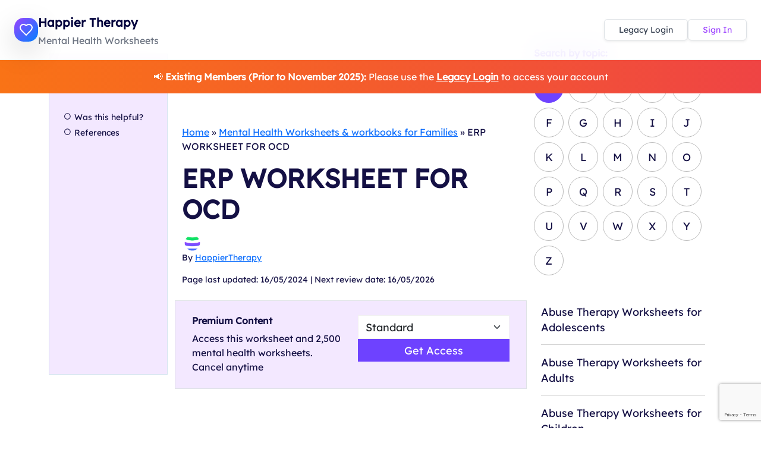

--- FILE ---
content_type: text/html; charset=UTF-8
request_url: https://happiertherapy.com/erp-worksheet-for-ocd/
body_size: 20811
content:
<!DOCTYPE html><html lang="en-US" prefix="og: https://ogp.me/ns#"><head><meta charset="UTF-8"/>
<script>var __ezHttpConsent={setByCat:function(src,tagType,attributes,category,force,customSetScriptFn=null){var setScript=function(){if(force||window.ezTcfConsent[category]){if(typeof customSetScriptFn==='function'){customSetScriptFn();}else{var scriptElement=document.createElement(tagType);scriptElement.src=src;attributes.forEach(function(attr){for(var key in attr){if(attr.hasOwnProperty(key)){scriptElement.setAttribute(key,attr[key]);}}});var firstScript=document.getElementsByTagName(tagType)[0];firstScript.parentNode.insertBefore(scriptElement,firstScript);}}};if(force||(window.ezTcfConsent&&window.ezTcfConsent.loaded)){setScript();}else if(typeof getEzConsentData==="function"){getEzConsentData().then(function(ezTcfConsent){if(ezTcfConsent&&ezTcfConsent.loaded){setScript();}else{console.error("cannot get ez consent data");force=true;setScript();}});}else{force=true;setScript();console.error("getEzConsentData is not a function");}},};</script>
<script>var ezTcfConsent=window.ezTcfConsent?window.ezTcfConsent:{loaded:false,store_info:false,develop_and_improve_services:false,measure_ad_performance:false,measure_content_performance:false,select_basic_ads:false,create_ad_profile:false,select_personalized_ads:false,create_content_profile:false,select_personalized_content:false,understand_audiences:false,use_limited_data_to_select_content:false,};function getEzConsentData(){return new Promise(function(resolve){document.addEventListener("ezConsentEvent",function(event){var ezTcfConsent=event.detail.ezTcfConsent;resolve(ezTcfConsent);});});}</script>
<script>if(typeof _setEzCookies!=='function'){function _setEzCookies(ezConsentData){var cookies=window.ezCookieQueue;for(var i=0;i<cookies.length;i++){var cookie=cookies[i];if(ezConsentData&&ezConsentData.loaded&&ezConsentData[cookie.tcfCategory]){document.cookie=cookie.name+"="+cookie.value;}}}}
window.ezCookieQueue=window.ezCookieQueue||[];if(typeof addEzCookies!=='function'){function addEzCookies(arr){window.ezCookieQueue=[...window.ezCookieQueue,...arr];}}
addEzCookies([{name:"ezoab_527451",value:"mod1-c; Path=/; Domain=happiertherapy.com; Max-Age=7200",tcfCategory:"store_info",isEzoic:"true",},{name:"ezosuibasgeneris-1",value:"157348ae-2956-42e9-67bf-01e0d24f9ef3; Path=/; Domain=happiertherapy.com; Expires=Sun, 17 Jan 2027 11:51:41 UTC; Secure; SameSite=None",tcfCategory:"understand_audiences",isEzoic:"true",}]);if(window.ezTcfConsent&&window.ezTcfConsent.loaded){_setEzCookies(window.ezTcfConsent);}else if(typeof getEzConsentData==="function"){getEzConsentData().then(function(ezTcfConsent){if(ezTcfConsent&&ezTcfConsent.loaded){_setEzCookies(window.ezTcfConsent);}else{console.error("cannot get ez consent data");_setEzCookies(window.ezTcfConsent);}});}else{console.error("getEzConsentData is not a function");_setEzCookies(window.ezTcfConsent);}</script><script type="text/javascript" data-ezscrex='false' data-cfasync='false'>window._ezaq = Object.assign({"edge_cache_status":13,"edge_response_time":173,"url":"https://happiertherapy.com/erp-worksheet-for-ocd/"}, typeof window._ezaq !== "undefined" ? window._ezaq : {});</script><script type="text/javascript" data-ezscrex='false' data-cfasync='false'>window._ezaq = Object.assign({"ab_test_id":"mod1-c"}, typeof window._ezaq !== "undefined" ? window._ezaq : {});window.__ez=window.__ez||{};window.__ez.tf={};</script><script type="text/javascript" data-ezscrex='false' data-cfasync='false'>window.ezDisableAds = true;</script>
<script data-ezscrex='false' data-cfasync='false' data-pagespeed-no-defer>var __ez=__ez||{};__ez.stms=Date.now();__ez.evt={};__ez.script={};__ez.ck=__ez.ck||{};__ez.template={};__ez.template.isOrig=true;window.__ezScriptHost="//www.ezojs.com";__ez.queue=__ez.queue||function(){var e=0,i=0,t=[],n=!1,o=[],r=[],s=!0,a=function(e,i,n,o,r,s,a){var l=arguments.length>7&&void 0!==arguments[7]?arguments[7]:window,d=this;this.name=e,this.funcName=i,this.parameters=null===n?null:w(n)?n:[n],this.isBlock=o,this.blockedBy=r,this.deleteWhenComplete=s,this.isError=!1,this.isComplete=!1,this.isInitialized=!1,this.proceedIfError=a,this.fWindow=l,this.isTimeDelay=!1,this.process=function(){f("... func = "+e),d.isInitialized=!0,d.isComplete=!0,f("... func.apply: "+e);var i=d.funcName.split("."),n=null,o=this.fWindow||window;i.length>3||(n=3===i.length?o[i[0]][i[1]][i[2]]:2===i.length?o[i[0]][i[1]]:o[d.funcName]),null!=n&&n.apply(null,this.parameters),!0===d.deleteWhenComplete&&delete t[e],!0===d.isBlock&&(f("----- F'D: "+d.name),m())}},l=function(e,i,t,n,o,r,s){var a=arguments.length>7&&void 0!==arguments[7]?arguments[7]:window,l=this;this.name=e,this.path=i,this.async=o,this.defer=r,this.isBlock=t,this.blockedBy=n,this.isInitialized=!1,this.isError=!1,this.isComplete=!1,this.proceedIfError=s,this.fWindow=a,this.isTimeDelay=!1,this.isPath=function(e){return"/"===e[0]&&"/"!==e[1]},this.getSrc=function(e){return void 0!==window.__ezScriptHost&&this.isPath(e)&&"banger.js"!==this.name?window.__ezScriptHost+e:e},this.process=function(){l.isInitialized=!0,f("... file = "+e);var i=this.fWindow?this.fWindow.document:document,t=i.createElement("script");t.src=this.getSrc(this.path),!0===o?t.async=!0:!0===r&&(t.defer=!0),t.onerror=function(){var e={url:window.location.href,name:l.name,path:l.path,user_agent:window.navigator.userAgent};"undefined"!=typeof _ezaq&&(e.pageview_id=_ezaq.page_view_id);var i=encodeURIComponent(JSON.stringify(e)),t=new XMLHttpRequest;t.open("GET","//g.ezoic.net/ezqlog?d="+i,!0),t.send(),f("----- ERR'D: "+l.name),l.isError=!0,!0===l.isBlock&&m()},t.onreadystatechange=t.onload=function(){var e=t.readyState;f("----- F'D: "+l.name),e&&!/loaded|complete/.test(e)||(l.isComplete=!0,!0===l.isBlock&&m())},i.getElementsByTagName("head")[0].appendChild(t)}},d=function(e,i){this.name=e,this.path="",this.async=!1,this.defer=!1,this.isBlock=!1,this.blockedBy=[],this.isInitialized=!0,this.isError=!1,this.isComplete=i,this.proceedIfError=!1,this.isTimeDelay=!1,this.process=function(){}};function c(e,i,n,s,a,d,c,u,f){var m=new l(e,i,n,s,a,d,c,f);!0===u?o[e]=m:r[e]=m,t[e]=m,h(m)}function h(e){!0!==u(e)&&0!=s&&e.process()}function u(e){if(!0===e.isTimeDelay&&!1===n)return f(e.name+" blocked = TIME DELAY!"),!0;if(w(e.blockedBy))for(var i=0;i<e.blockedBy.length;i++){var o=e.blockedBy[i];if(!1===t.hasOwnProperty(o))return f(e.name+" blocked = "+o),!0;if(!0===e.proceedIfError&&!0===t[o].isError)return!1;if(!1===t[o].isComplete)return f(e.name+" blocked = "+o),!0}return!1}function f(e){var i=window.location.href,t=new RegExp("[?&]ezq=([^&#]*)","i").exec(i);"1"===(t?t[1]:null)&&console.debug(e)}function m(){++e>200||(f("let's go"),p(o),p(r))}function p(e){for(var i in e)if(!1!==e.hasOwnProperty(i)){var t=e[i];!0===t.isComplete||u(t)||!0===t.isInitialized||!0===t.isError?!0===t.isError?f(t.name+": error"):!0===t.isComplete?f(t.name+": complete already"):!0===t.isInitialized&&f(t.name+": initialized already"):t.process()}}function w(e){return"[object Array]"==Object.prototype.toString.call(e)}return window.addEventListener("load",(function(){setTimeout((function(){n=!0,f("TDELAY -----"),m()}),5e3)}),!1),{addFile:c,addFileOnce:function(e,i,n,o,r,s,a,l,d){t[e]||c(e,i,n,o,r,s,a,l,d)},addDelayFile:function(e,i){var n=new l(e,i,!1,[],!1,!1,!0);n.isTimeDelay=!0,f(e+" ...  FILE! TDELAY"),r[e]=n,t[e]=n,h(n)},addFunc:function(e,n,s,l,d,c,u,f,m,p){!0===c&&(e=e+"_"+i++);var w=new a(e,n,s,l,d,u,f,p);!0===m?o[e]=w:r[e]=w,t[e]=w,h(w)},addDelayFunc:function(e,i,n){var o=new a(e,i,n,!1,[],!0,!0);o.isTimeDelay=!0,f(e+" ...  FUNCTION! TDELAY"),r[e]=o,t[e]=o,h(o)},items:t,processAll:m,setallowLoad:function(e){s=e},markLoaded:function(e){if(e&&0!==e.length){if(e in t){var i=t[e];!0===i.isComplete?f(i.name+" "+e+": error loaded duplicate"):(i.isComplete=!0,i.isInitialized=!0)}else t[e]=new d(e,!0);f("markLoaded dummyfile: "+t[e].name)}},logWhatsBlocked:function(){for(var e in t)!1!==t.hasOwnProperty(e)&&u(t[e])}}}();__ez.evt.add=function(e,t,n){e.addEventListener?e.addEventListener(t,n,!1):e.attachEvent?e.attachEvent("on"+t,n):e["on"+t]=n()},__ez.evt.remove=function(e,t,n){e.removeEventListener?e.removeEventListener(t,n,!1):e.detachEvent?e.detachEvent("on"+t,n):delete e["on"+t]};__ez.script.add=function(e){var t=document.createElement("script");t.src=e,t.async=!0,t.type="text/javascript",document.getElementsByTagName("head")[0].appendChild(t)};__ez.dot=__ez.dot||{};__ez.queue.addFileOnce('/detroitchicago/boise.js', '/detroitchicago/boise.js?gcb=195-0&cb=5', true, [], true, false, true, false);__ez.queue.addFileOnce('/parsonsmaize/abilene.js', '/parsonsmaize/abilene.js?gcb=195-0&cb=e80eca0cdb', true, [], true, false, true, false);__ez.queue.addFileOnce('/parsonsmaize/mulvane.js', '/parsonsmaize/mulvane.js?gcb=195-0&cb=e75e48eec0', true, ['/parsonsmaize/abilene.js'], true, false, true, false);__ez.queue.addFileOnce('/detroitchicago/birmingham.js', '/detroitchicago/birmingham.js?gcb=195-0&cb=539c47377c', true, ['/parsonsmaize/abilene.js'], true, false, true, false);</script>
<script data-ezscrex="false" type="text/javascript" data-cfasync="false">window._ezaq = Object.assign({"ad_cache_level":0,"adpicker_placement_cnt":0,"ai_placeholder_cache_level":0,"ai_placeholder_placement_cnt":-1,"article_category":"Mental Health Worksheets, Mental","author":"HappierTherapy","domain":"happiertherapy.com","domain_id":527451,"ezcache_level":2,"ezcache_skip_code":0,"has_bad_image":0,"has_bad_words":0,"is_sitespeed":0,"lt_cache_level":0,"publish_date":"2023-07-24","response_size":92156,"response_size_orig":86353,"response_time_orig":159,"template_id":5,"url":"https://happiertherapy.com/erp-worksheet-for-ocd/","word_count":0,"worst_bad_word_level":0}, typeof window._ezaq !== "undefined" ? window._ezaq : {});__ez.queue.markLoaded('ezaqBaseReady');</script>
<script type='text/javascript' data-ezscrex='false' data-cfasync='false'>
window.ezAnalyticsStatic = true;

function analyticsAddScript(script) {
	var ezDynamic = document.createElement('script');
	ezDynamic.type = 'text/javascript';
	ezDynamic.innerHTML = script;
	document.head.appendChild(ezDynamic);
}
function getCookiesWithPrefix() {
    var allCookies = document.cookie.split(';');
    var cookiesWithPrefix = {};

    for (var i = 0; i < allCookies.length; i++) {
        var cookie = allCookies[i].trim();

        for (var j = 0; j < arguments.length; j++) {
            var prefix = arguments[j];
            if (cookie.indexOf(prefix) === 0) {
                var cookieParts = cookie.split('=');
                var cookieName = cookieParts[0];
                var cookieValue = cookieParts.slice(1).join('=');
                cookiesWithPrefix[cookieName] = decodeURIComponent(cookieValue);
                break; // Once matched, no need to check other prefixes
            }
        }
    }

    return cookiesWithPrefix;
}
function productAnalytics() {
	var d = {"pr":[6],"omd5":"5c104d5be352fa523c186bd9fc920665","nar":"risk score"};
	d.u = _ezaq.url;
	d.p = _ezaq.page_view_id;
	d.v = _ezaq.visit_uuid;
	d.ab = _ezaq.ab_test_id;
	d.e = JSON.stringify(_ezaq);
	d.ref = document.referrer;
	d.c = getCookiesWithPrefix('active_template', 'ez', 'lp_');
	if(typeof ez_utmParams !== 'undefined') {
		d.utm = ez_utmParams;
	}

	var dataText = JSON.stringify(d);
	var xhr = new XMLHttpRequest();
	xhr.open('POST','/ezais/analytics?cb=1', true);
	xhr.onload = function () {
		if (xhr.status!=200) {
            return;
		}

        if(document.readyState !== 'loading') {
            analyticsAddScript(xhr.response);
            return;
        }

        var eventFunc = function() {
            if(document.readyState === 'loading') {
                return;
            }
            document.removeEventListener('readystatechange', eventFunc, false);
            analyticsAddScript(xhr.response);
        };

        document.addEventListener('readystatechange', eventFunc, false);
	};
	xhr.setRequestHeader('Content-Type','text/plain');
	xhr.send(dataText);
}
__ez.queue.addFunc("productAnalytics", "productAnalytics", null, true, ['ezaqBaseReady'], false, false, false, true);
</script><base href="https://happiertherapy.com/erp-worksheet-for-ocd/"/>
    
        <meta name="viewport" content="width=device-width, initial-scale=1"/>
        
                
        <meta name="description" content=""/>
        <meta name="robots" content="index, follow, max-snippet:-1, max-image-preview:large, max-video-preview:-1"/>
        <link rel="canonical" href="https://happiertherapy.com/erp-worksheet-for-ocd/"/>
        
        <!-- Open Graph Meta Tags -->
        <meta property="og:locale" content="en_US"/>
        <meta property="og:type" content="website"/>
        <meta property="og:title" content="HappierTHERAPY"/>
        <meta property="og:description" content=""/>
        <meta property="og:url" content="https://happiertherapy.com/erp-worksheet-for-ocd/"/>
        <meta property="og:site_name" content="HappierTHERAPY"/>
                <meta property="og:image" content="https://happiertherapy.com/wp-content/uploads/ERP-WORKSHEET-FOR-OCD.png"/>
                
        <!-- Twitter Card Meta Tags -->
        <meta name="twitter:card" content="summary_large_image"/>
        <meta name="twitter:title" content="HappierTHERAPY"/>
        <meta name="twitter:description" content=""/>
                <meta name="twitter:image" content="https://happiertherapy.com/wp-content/uploads/ERP-WORKSHEET-FOR-OCD.png"/>
                
        <!-- Fonts -->
         
        	<style>img:is([sizes="auto" i], [sizes^="auto," i]) { contain-intrinsic-size: 3000px 1500px }</style>
	
<!-- Search Engine Optimization by Rank Math - https://rankmath.com/ -->
<title>ERP WORKSHEET FOR OCD | HappierTHERAPY</title>
<meta name="description" content="Obsessive Compulsive Disorder (OCD) is a serious mental illness in which people have recurring, unwanted thoughts, ideas, or sensations (obsessions). "/>
<meta name="robots" content="follow, index, max-snippet:-1, max-video-preview:-1, max-image-preview:large"/>
<link rel="canonical" href="https://happiertherapy.com/erp-worksheet-for-ocd/"/>
<meta property="og:locale" content="en_US"/>
<meta property="og:type" content="article"/>
<meta property="og:title" content="ERP WORKSHEET FOR OCD | HappierTHERAPY"/>
<meta property="og:description" content="Obsessive Compulsive Disorder (OCD) is a serious mental illness in which people have recurring, unwanted thoughts, ideas, or sensations (obsessions). "/>
<meta property="og:url" content="https://happiertherapy.com/erp-worksheet-for-ocd/"/>
<meta property="og:site_name" content="HappierTherapy"/>
<meta property="article:tag" content="CBT Worksheets for Adolescents"/>
<meta property="article:tag" content="CBT Worksheets for Adults"/>
<meta property="article:tag" content="CBT Worksheets for Couples"/>
<meta property="article:tag" content="CBT Worksheets for Families"/>
<meta property="article:tag" content="Coping Worksheets for Adolescents"/>
<meta property="article:tag" content="Coping Worksheets for Adults"/>
<meta property="article:tag" content="Coping Worksheets for Couples"/>
<meta property="article:tag" content="Coping Worksheets for Families"/>
<meta property="article:tag" content="OCD Therapy Worksheets for Adolescents"/>
<meta property="article:tag" content="OCD Therapy Worksheets for Adults"/>
<meta property="article:tag" content="OCD Therapy Worksheets for Couples"/>
<meta property="article:tag" content="OCD Therapy Worksheets for Family"/>
<meta property="article:section" content="Mental Health Worksheets &amp; workbooks for Families"/>
<meta property="og:updated_time" content="2024-05-16T22:08:00+00:00"/>
<meta property="og:image" content="https://happiertherapy.com/wp-content/uploads/ERP-WORKSHEET-FOR-OCD.png"/>
<meta property="og:image:secure_url" content="https://happiertherapy.com/wp-content/uploads/ERP-WORKSHEET-FOR-OCD.png"/>
<meta property="og:image:width" content="473"/>
<meta property="og:image:height" content="667"/>
<meta property="og:image:alt" content="ERP WORKSHEET FOR OCD"/>
<meta property="og:image:type" content="image/png"/>
<meta property="article:published_time" content="2023-07-24T06:18:33+00:00"/>
<meta property="article:modified_time" content="2024-05-16T22:08:00+00:00"/>
<meta name="twitter:card" content="summary_large_image"/>
<meta name="twitter:title" content="ERP WORKSHEET FOR OCD | HappierTHERAPY"/>
<meta name="twitter:description" content="Obsessive Compulsive Disorder (OCD) is a serious mental illness in which people have recurring, unwanted thoughts, ideas, or sensations (obsessions). "/>
<meta name="twitter:site" content="@hey@presspublish.co.uk"/>
<meta name="twitter:creator" content="@hey@presspublish.co.uk"/>
<meta name="twitter:image" content="https://happiertherapy.com/wp-content/uploads/ERP-WORKSHEET-FOR-OCD.png"/>
<script type="application/ld+json" class="rank-math-schema">{"@context":"https://schema.org","@graph":[{"@type":"Organization","@id":"https://happiertherapy.com/#organization","name":"HappierTherapy","sameAs":["https://twitter.com/hey@presspublish.co.uk","https://www.linkedin.com/company/happiertherapy/"],"logo":{"@type":"ImageObject","@id":"https://happiertherapy.com/#logo","url":"http://happiertherapy.com/wp-content/uploads/14-1.png","contentUrl":"http://happiertherapy.com/wp-content/uploads/14-1.png","caption":"HappierTherapy","inLanguage":"en-US","width":"743","height":"217"}},{"@type":"WebSite","@id":"https://happiertherapy.com/#website","url":"https://happiertherapy.com","name":"HappierTherapy","publisher":{"@id":"https://happiertherapy.com/#organization"},"inLanguage":"en-US"},{"@type":"ImageObject","@id":"https://happiertherapy.com/wp-content/uploads/ERP-WORKSHEET-FOR-OCD.png","url":"https://happiertherapy.com/wp-content/uploads/ERP-WORKSHEET-FOR-OCD.png","width":"473","height":"667","inLanguage":"en-US"},{"@type":"BreadcrumbList","@id":"https://happiertherapy.com/erp-worksheet-for-ocd/#breadcrumb","itemListElement":[{"@type":"ListItem","position":"1","item":{"@id":"http://happiertherapy.com","name":"Home"}},{"@type":"ListItem","position":"2","item":{"@id":"https://happiertherapy.com/worksheets-workbooks-for-families/","name":"Mental Health Worksheets &amp; workbooks for Families"}},{"@type":"ListItem","position":"3","item":{"@id":"https://happiertherapy.com/erp-worksheet-for-ocd/","name":"ERP WORKSHEET FOR OCD"}}]},{"@type":"WebPage","@id":"https://happiertherapy.com/erp-worksheet-for-ocd/#webpage","url":"https://happiertherapy.com/erp-worksheet-for-ocd/","name":"ERP WORKSHEET FOR OCD | HappierTHERAPY","datePublished":"2023-07-24T06:18:33+00:00","dateModified":"2024-05-16T22:08:00+00:00","isPartOf":{"@id":"https://happiertherapy.com/#website"},"primaryImageOfPage":{"@id":"https://happiertherapy.com/wp-content/uploads/ERP-WORKSHEET-FOR-OCD.png"},"inLanguage":"en-US","breadcrumb":{"@id":"https://happiertherapy.com/erp-worksheet-for-ocd/#breadcrumb"}},{"@type":"Person","@id":"https://happiertherapy.com/author/nkahjka/","name":"HappierTherapy","url":"https://happiertherapy.com/author/nkahjka/","image":{"@type":"ImageObject","@id":"https://secure.gravatar.com/avatar/fe7343a3a89a0aa154cbd84a25fd713c95ef77247d0e944fc880bd0324aaf53f?s=96&amp;d=mm&amp;r=g","url":"https://secure.gravatar.com/avatar/fe7343a3a89a0aa154cbd84a25fd713c95ef77247d0e944fc880bd0324aaf53f?s=96&amp;d=mm&amp;r=g","caption":"HappierTherapy","inLanguage":"en-US"},"sameAs":["http://happiertherapy.com"],"worksFor":{"@id":"https://happiertherapy.com/#organization"}},{"@type":"Article","headline":"ERP WORKSHEET FOR OCD | HappierTHERAPY","datePublished":"2023-07-24T06:18:33+00:00","dateModified":"2024-05-16T22:08:00+00:00","articleSection":"Mental Health Worksheets, Mental Health Worksheets &amp; workbooks for Adolescents, Mental Health Worksheets &amp; workbooks for Adults, Mental Health Worksheets &amp; workbooks for Couples, Mental Health Worksheets &amp; workbooks for Families","author":{"@id":"https://happiertherapy.com/author/nkahjka/","name":"HappierTherapy"},"publisher":{"@id":"https://happiertherapy.com/#organization"},"description":"Obsessive Compulsive Disorder (OCD) is a serious mental illness in which people have recurring, unwanted thoughts, ideas, or sensations (obsessions).&nbsp;","name":"ERP WORKSHEET FOR OCD | HappierTHERAPY","citation":[{"@type":"CreativeWork","citation":"<p><!-- wp:paragraph --></p>\n<p>McLean: Putting People First in Mental Health. (\u00a9 2023). Everything You Need To Know About Exposure and Response Prevention Therapy. Available at: <a href=\"https://www.mcleanhospital.org/essential/erp\">https://www.mcleanhospital.org/essential/erp</a>. [Accessed February 23, 2023]</p>\n<p><!-- /wp:paragraph --></p>\n"},{"@type":"CreativeWork","citation":"<p><!-- wp:paragraph --></p>\n<p>NOCD.Inc (\u00a9 2023). What Exactly is Exposure and Response Prevention (ERP) Therpay? Available at: <a href=\"https://www.treatmyocd.com/blog/what-is-exposure-and-response-prevention-therapy\">https://www.treatmyocd.com/blog/what-is-exposure-and-response-prevention-therapy</a>. [Accessed February 23, 2023]</p>\n<p><!-- /wp:paragraph --></p>\n"},{"@type":"CreativeWork","citation":"<p><!-- wp:paragraph --></p>\n<p>Psychcentral. (2021). Exposure Response Prevention Therapy for OCD: Does it Work? Available at: <a href=\"https://psychcentral.com/ocd/exposure-erp-therapy-for-ocd#what-is-erp\">https://psychcentral.com/ocd/exposure-erp-therapy-for-ocd#what-is-erp</a>. [Accessed February 23, 2023]</p>\n<p><!-- /wp:paragraph --></p>\n"}],"@id":"https://happiertherapy.com/erp-worksheet-for-ocd/#richSnippet","isPartOf":{"@id":"https://happiertherapy.com/erp-worksheet-for-ocd/#webpage"},"image":{"@id":"https://happiertherapy.com/wp-content/uploads/ERP-WORKSHEET-FOR-OCD.png"},"inLanguage":"en-US","mainEntityOfPage":{"@id":"https://happiertherapy.com/erp-worksheet-for-ocd/#webpage"}}]}</script>
<!-- /Rank Math WordPress SEO plugin -->

<link rel="dns-prefetch" href="//cdn.jsdelivr.net"/>
<link rel="dns-prefetch" href="//fonts.googleapis.com"/>
<link rel="alternate" type="application/rss+xml" title="HappierTHERAPY » ERP WORKSHEET FOR OCD Comments Feed" href="https://happiertherapy.com/erp-worksheet-for-ocd/feed/"/>
<script type="text/javascript">
/* <![CDATA[ */
window._wpemojiSettings = {"baseUrl":"https:\/\/s.w.org\/images\/core\/emoji\/16.0.1\/72x72\/","ext":".png","svgUrl":"https:\/\/s.w.org\/images\/core\/emoji\/16.0.1\/svg\/","svgExt":".svg","source":{"concatemoji":"https:\/\/happiertherapy.com\/wp-includes\/js\/wp-emoji-release.min.js?ver=6.8.3"}};
/*! This file is auto-generated */
!function(s,n){var o,i,e;function c(e){try{var t={supportTests:e,timestamp:(new Date).valueOf()};sessionStorage.setItem(o,JSON.stringify(t))}catch(e){}}function p(e,t,n){e.clearRect(0,0,e.canvas.width,e.canvas.height),e.fillText(t,0,0);var t=new Uint32Array(e.getImageData(0,0,e.canvas.width,e.canvas.height).data),a=(e.clearRect(0,0,e.canvas.width,e.canvas.height),e.fillText(n,0,0),new Uint32Array(e.getImageData(0,0,e.canvas.width,e.canvas.height).data));return t.every(function(e,t){return e===a[t]})}function u(e,t){e.clearRect(0,0,e.canvas.width,e.canvas.height),e.fillText(t,0,0);for(var n=e.getImageData(16,16,1,1),a=0;a<n.data.length;a++)if(0!==n.data[a])return!1;return!0}function f(e,t,n,a){switch(t){case"flag":return n(e,"\ud83c\udff3\ufe0f\u200d\u26a7\ufe0f","\ud83c\udff3\ufe0f\u200b\u26a7\ufe0f")?!1:!n(e,"\ud83c\udde8\ud83c\uddf6","\ud83c\udde8\u200b\ud83c\uddf6")&&!n(e,"\ud83c\udff4\udb40\udc67\udb40\udc62\udb40\udc65\udb40\udc6e\udb40\udc67\udb40\udc7f","\ud83c\udff4\u200b\udb40\udc67\u200b\udb40\udc62\u200b\udb40\udc65\u200b\udb40\udc6e\u200b\udb40\udc67\u200b\udb40\udc7f");case"emoji":return!a(e,"\ud83e\udedf")}return!1}function g(e,t,n,a){var r="undefined"!=typeof WorkerGlobalScope&&self instanceof WorkerGlobalScope?new OffscreenCanvas(300,150):s.createElement("canvas"),o=r.getContext("2d",{willReadFrequently:!0}),i=(o.textBaseline="top",o.font="600 32px Arial",{});return e.forEach(function(e){i[e]=t(o,e,n,a)}),i}function t(e){var t=s.createElement("script");t.src=e,t.defer=!0,s.head.appendChild(t)}"undefined"!=typeof Promise&&(o="wpEmojiSettingsSupports",i=["flag","emoji"],n.supports={everything:!0,everythingExceptFlag:!0},e=new Promise(function(e){s.addEventListener("DOMContentLoaded",e,{once:!0})}),new Promise(function(t){var n=function(){try{var e=JSON.parse(sessionStorage.getItem(o));if("object"==typeof e&&"number"==typeof e.timestamp&&(new Date).valueOf()<e.timestamp+604800&&"object"==typeof e.supportTests)return e.supportTests}catch(e){}return null}();if(!n){if("undefined"!=typeof Worker&&"undefined"!=typeof OffscreenCanvas&&"undefined"!=typeof URL&&URL.createObjectURL&&"undefined"!=typeof Blob)try{var e="postMessage("+g.toString()+"("+[JSON.stringify(i),f.toString(),p.toString(),u.toString()].join(",")+"));",a=new Blob([e],{type:"text/javascript"}),r=new Worker(URL.createObjectURL(a),{name:"wpTestEmojiSupports"});return void(r.onmessage=function(e){c(n=e.data),r.terminate(),t(n)})}catch(e){}c(n=g(i,f,p,u))}t(n)}).then(function(e){for(var t in e)n.supports[t]=e[t],n.supports.everything=n.supports.everything&&n.supports[t],"flag"!==t&&(n.supports.everythingExceptFlag=n.supports.everythingExceptFlag&&n.supports[t]);n.supports.everythingExceptFlag=n.supports.everythingExceptFlag&&!n.supports.flag,n.DOMReady=!1,n.readyCallback=function(){n.DOMReady=!0}}).then(function(){return e}).then(function(){var e;n.supports.everything||(n.readyCallback(),(e=n.source||{}).concatemoji?t(e.concatemoji):e.wpemoji&&e.twemoji&&(t(e.twemoji),t(e.wpemoji)))}))}((window,document),window._wpemojiSettings);
/* ]]> */
</script>

<link rel="stylesheet" id="mp-theme-css" href="https://happiertherapy.com/wp-content/plugins/memberpress/css/ui/theme.css?ver=1.11.37" type="text/css" media="all"/>
<style id="wp-emoji-styles-inline-css" type="text/css">

	img.wp-smiley, img.emoji {
		display: inline !important;
		border: none !important;
		box-shadow: none !important;
		height: 1em !important;
		width: 1em !important;
		margin: 0 0.07em !important;
		vertical-align: -0.1em !important;
		background: none !important;
		padding: 0 !important;
	}
</style>
<link rel="stylesheet" id="convertkit-broadcasts-css" href="https://happiertherapy.com/wp-content/plugins/convertkit/resources/frontend/css/broadcasts.css?ver=3.1.2" type="text/css" media="all"/>
<link rel="stylesheet" id="convertkit-button-css" href="https://happiertherapy.com/wp-content/plugins/convertkit/resources/frontend/css/button.css?ver=3.1.2" type="text/css" media="all"/>
<link rel="stylesheet" id="convertkit-form-css" href="https://happiertherapy.com/wp-content/plugins/convertkit/resources/frontend/css/form.css?ver=3.1.2" type="text/css" media="all"/>
<link rel="stylesheet" id="convertkit-form-builder-field-css" href="https://happiertherapy.com/wp-content/plugins/convertkit/resources/frontend/css/form-builder.css?ver=3.1.2" type="text/css" media="all"/>
<link rel="stylesheet" id="convertkit-form-builder-css" href="https://happiertherapy.com/wp-content/plugins/convertkit/resources/frontend/css/form-builder.css?ver=3.1.2" type="text/css" media="all"/>
<style id="global-styles-inline-css" type="text/css">
:root{--wp--preset--aspect-ratio--square: 1;--wp--preset--aspect-ratio--4-3: 4/3;--wp--preset--aspect-ratio--3-4: 3/4;--wp--preset--aspect-ratio--3-2: 3/2;--wp--preset--aspect-ratio--2-3: 2/3;--wp--preset--aspect-ratio--16-9: 16/9;--wp--preset--aspect-ratio--9-16: 9/16;--wp--preset--color--black: #000000;--wp--preset--color--cyan-bluish-gray: #abb8c3;--wp--preset--color--white: #ffffff;--wp--preset--color--pale-pink: #f78da7;--wp--preset--color--vivid-red: #cf2e2e;--wp--preset--color--luminous-vivid-orange: #ff6900;--wp--preset--color--luminous-vivid-amber: #fcb900;--wp--preset--color--light-green-cyan: #7bdcb5;--wp--preset--color--vivid-green-cyan: #00d084;--wp--preset--color--pale-cyan-blue: #8ed1fc;--wp--preset--color--vivid-cyan-blue: #0693e3;--wp--preset--color--vivid-purple: #9b51e0;--wp--preset--gradient--vivid-cyan-blue-to-vivid-purple: linear-gradient(135deg,rgba(6,147,227,1) 0%,rgb(155,81,224) 100%);--wp--preset--gradient--light-green-cyan-to-vivid-green-cyan: linear-gradient(135deg,rgb(122,220,180) 0%,rgb(0,208,130) 100%);--wp--preset--gradient--luminous-vivid-amber-to-luminous-vivid-orange: linear-gradient(135deg,rgba(252,185,0,1) 0%,rgba(255,105,0,1) 100%);--wp--preset--gradient--luminous-vivid-orange-to-vivid-red: linear-gradient(135deg,rgba(255,105,0,1) 0%,rgb(207,46,46) 100%);--wp--preset--gradient--very-light-gray-to-cyan-bluish-gray: linear-gradient(135deg,rgb(238,238,238) 0%,rgb(169,184,195) 100%);--wp--preset--gradient--cool-to-warm-spectrum: linear-gradient(135deg,rgb(74,234,220) 0%,rgb(151,120,209) 20%,rgb(207,42,186) 40%,rgb(238,44,130) 60%,rgb(251,105,98) 80%,rgb(254,248,76) 100%);--wp--preset--gradient--blush-light-purple: linear-gradient(135deg,rgb(255,206,236) 0%,rgb(152,150,240) 100%);--wp--preset--gradient--blush-bordeaux: linear-gradient(135deg,rgb(254,205,165) 0%,rgb(254,45,45) 50%,rgb(107,0,62) 100%);--wp--preset--gradient--luminous-dusk: linear-gradient(135deg,rgb(255,203,112) 0%,rgb(199,81,192) 50%,rgb(65,88,208) 100%);--wp--preset--gradient--pale-ocean: linear-gradient(135deg,rgb(255,245,203) 0%,rgb(182,227,212) 50%,rgb(51,167,181) 100%);--wp--preset--gradient--electric-grass: linear-gradient(135deg,rgb(202,248,128) 0%,rgb(113,206,126) 100%);--wp--preset--gradient--midnight: linear-gradient(135deg,rgb(2,3,129) 0%,rgb(40,116,252) 100%);--wp--preset--font-size--small: 13px;--wp--preset--font-size--medium: 20px;--wp--preset--font-size--large: 36px;--wp--preset--font-size--x-large: 42px;--wp--preset--spacing--20: 0.44rem;--wp--preset--spacing--30: 0.67rem;--wp--preset--spacing--40: 1rem;--wp--preset--spacing--50: 1.5rem;--wp--preset--spacing--60: 2.25rem;--wp--preset--spacing--70: 3.38rem;--wp--preset--spacing--80: 5.06rem;--wp--preset--shadow--natural: 6px 6px 9px rgba(0, 0, 0, 0.2);--wp--preset--shadow--deep: 12px 12px 50px rgba(0, 0, 0, 0.4);--wp--preset--shadow--sharp: 6px 6px 0px rgba(0, 0, 0, 0.2);--wp--preset--shadow--outlined: 6px 6px 0px -3px rgba(255, 255, 255, 1), 6px 6px rgba(0, 0, 0, 1);--wp--preset--shadow--crisp: 6px 6px 0px rgba(0, 0, 0, 1);}:where(.is-layout-flex){gap: 0.5em;}:where(.is-layout-grid){gap: 0.5em;}body .is-layout-flex{display: flex;}.is-layout-flex{flex-wrap: wrap;align-items: center;}.is-layout-flex > :is(*, div){margin: 0;}body .is-layout-grid{display: grid;}.is-layout-grid > :is(*, div){margin: 0;}:where(.wp-block-columns.is-layout-flex){gap: 2em;}:where(.wp-block-columns.is-layout-grid){gap: 2em;}:where(.wp-block-post-template.is-layout-flex){gap: 1.25em;}:where(.wp-block-post-template.is-layout-grid){gap: 1.25em;}.has-black-color{color: var(--wp--preset--color--black) !important;}.has-cyan-bluish-gray-color{color: var(--wp--preset--color--cyan-bluish-gray) !important;}.has-white-color{color: var(--wp--preset--color--white) !important;}.has-pale-pink-color{color: var(--wp--preset--color--pale-pink) !important;}.has-vivid-red-color{color: var(--wp--preset--color--vivid-red) !important;}.has-luminous-vivid-orange-color{color: var(--wp--preset--color--luminous-vivid-orange) !important;}.has-luminous-vivid-amber-color{color: var(--wp--preset--color--luminous-vivid-amber) !important;}.has-light-green-cyan-color{color: var(--wp--preset--color--light-green-cyan) !important;}.has-vivid-green-cyan-color{color: var(--wp--preset--color--vivid-green-cyan) !important;}.has-pale-cyan-blue-color{color: var(--wp--preset--color--pale-cyan-blue) !important;}.has-vivid-cyan-blue-color{color: var(--wp--preset--color--vivid-cyan-blue) !important;}.has-vivid-purple-color{color: var(--wp--preset--color--vivid-purple) !important;}.has-black-background-color{background-color: var(--wp--preset--color--black) !important;}.has-cyan-bluish-gray-background-color{background-color: var(--wp--preset--color--cyan-bluish-gray) !important;}.has-white-background-color{background-color: var(--wp--preset--color--white) !important;}.has-pale-pink-background-color{background-color: var(--wp--preset--color--pale-pink) !important;}.has-vivid-red-background-color{background-color: var(--wp--preset--color--vivid-red) !important;}.has-luminous-vivid-orange-background-color{background-color: var(--wp--preset--color--luminous-vivid-orange) !important;}.has-luminous-vivid-amber-background-color{background-color: var(--wp--preset--color--luminous-vivid-amber) !important;}.has-light-green-cyan-background-color{background-color: var(--wp--preset--color--light-green-cyan) !important;}.has-vivid-green-cyan-background-color{background-color: var(--wp--preset--color--vivid-green-cyan) !important;}.has-pale-cyan-blue-background-color{background-color: var(--wp--preset--color--pale-cyan-blue) !important;}.has-vivid-cyan-blue-background-color{background-color: var(--wp--preset--color--vivid-cyan-blue) !important;}.has-vivid-purple-background-color{background-color: var(--wp--preset--color--vivid-purple) !important;}.has-black-border-color{border-color: var(--wp--preset--color--black) !important;}.has-cyan-bluish-gray-border-color{border-color: var(--wp--preset--color--cyan-bluish-gray) !important;}.has-white-border-color{border-color: var(--wp--preset--color--white) !important;}.has-pale-pink-border-color{border-color: var(--wp--preset--color--pale-pink) !important;}.has-vivid-red-border-color{border-color: var(--wp--preset--color--vivid-red) !important;}.has-luminous-vivid-orange-border-color{border-color: var(--wp--preset--color--luminous-vivid-orange) !important;}.has-luminous-vivid-amber-border-color{border-color: var(--wp--preset--color--luminous-vivid-amber) !important;}.has-light-green-cyan-border-color{border-color: var(--wp--preset--color--light-green-cyan) !important;}.has-vivid-green-cyan-border-color{border-color: var(--wp--preset--color--vivid-green-cyan) !important;}.has-pale-cyan-blue-border-color{border-color: var(--wp--preset--color--pale-cyan-blue) !important;}.has-vivid-cyan-blue-border-color{border-color: var(--wp--preset--color--vivid-cyan-blue) !important;}.has-vivid-purple-border-color{border-color: var(--wp--preset--color--vivid-purple) !important;}.has-vivid-cyan-blue-to-vivid-purple-gradient-background{background: var(--wp--preset--gradient--vivid-cyan-blue-to-vivid-purple) !important;}.has-light-green-cyan-to-vivid-green-cyan-gradient-background{background: var(--wp--preset--gradient--light-green-cyan-to-vivid-green-cyan) !important;}.has-luminous-vivid-amber-to-luminous-vivid-orange-gradient-background{background: var(--wp--preset--gradient--luminous-vivid-amber-to-luminous-vivid-orange) !important;}.has-luminous-vivid-orange-to-vivid-red-gradient-background{background: var(--wp--preset--gradient--luminous-vivid-orange-to-vivid-red) !important;}.has-very-light-gray-to-cyan-bluish-gray-gradient-background{background: var(--wp--preset--gradient--very-light-gray-to-cyan-bluish-gray) !important;}.has-cool-to-warm-spectrum-gradient-background{background: var(--wp--preset--gradient--cool-to-warm-spectrum) !important;}.has-blush-light-purple-gradient-background{background: var(--wp--preset--gradient--blush-light-purple) !important;}.has-blush-bordeaux-gradient-background{background: var(--wp--preset--gradient--blush-bordeaux) !important;}.has-luminous-dusk-gradient-background{background: var(--wp--preset--gradient--luminous-dusk) !important;}.has-pale-ocean-gradient-background{background: var(--wp--preset--gradient--pale-ocean) !important;}.has-electric-grass-gradient-background{background: var(--wp--preset--gradient--electric-grass) !important;}.has-midnight-gradient-background{background: var(--wp--preset--gradient--midnight) !important;}.has-small-font-size{font-size: var(--wp--preset--font-size--small) !important;}.has-medium-font-size{font-size: var(--wp--preset--font-size--medium) !important;}.has-large-font-size{font-size: var(--wp--preset--font-size--large) !important;}.has-x-large-font-size{font-size: var(--wp--preset--font-size--x-large) !important;}
:where(.wp-block-post-template.is-layout-flex){gap: 1.25em;}:where(.wp-block-post-template.is-layout-grid){gap: 1.25em;}
:where(.wp-block-columns.is-layout-flex){gap: 2em;}:where(.wp-block-columns.is-layout-grid){gap: 2em;}
:root :where(.wp-block-pullquote){font-size: 1.5em;line-height: 1.6;}
</style>
<link rel="stylesheet" id="contact-form-7-css" href="https://happiertherapy.com/wp-content/plugins/contact-form-7/includes/css/styles.css?ver=6.1.4" type="text/css" media="all"/>
<link rel="stylesheet" id="pub-custom-style-css" href="https://happiertherapy.com/wp-content/plugins/premium-upsell-block/style.css?ver=6.8.3" type="text/css" media="all"/>
<link rel="stylesheet" id="material-icons-css" href="https://cdn.jsdelivr.net/npm/bootstrap-icons@1.10.5/font/bootstrap-icons.css?ver=6.8.3" type="text/css" media="all"/>
<link rel="stylesheet" id="daexthefu-google-font-css" href="https://fonts.googleapis.com/css2?family=Inter%3Awght%40400%3B500%3B600&amp;ver=1.14#038;display=swap" type="text/css" media="all"/>
<link rel="stylesheet" id="daexthefu-general-css" href="https://happiertherapy.com/wp-content/plugins/daext-helpful/public/assets/css/general.css?ver=1.14" type="text/css" media="all"/>
<link rel="stylesheet" id="daexthefu-custom-css" href="https://happiertherapy.com/wp-content/uploads/daexthefu_uploads/custom-1.css?ver=1.14" type="text/css" media="all"/>
<link rel="stylesheet" id="new_homepage_styles-css" href="https://happiertherapy.com/wp-content/themes/review-engine/assets/css/new-style.css?ver=1.0" type="text/css" media="all"/>
<link rel="stylesheet" id="review_engine_styles-css" href="https://happiertherapy.com/wp-content/themes/review-engine/dist/css/app.css?ver=2.52" type="text/css" media="all"/>
<script type="text/javascript" src="https://happiertherapy.com/wp-includes/js/jquery/jquery.min.js?ver=3.7.1" id="jquery-core-js"></script>
<script type="text/javascript" src="https://happiertherapy.com/wp-includes/js/jquery/jquery-migrate.min.js?ver=3.4.1" id="jquery-migrate-js"></script>
<link rel="https://api.w.org/" href="https://happiertherapy.com/wp-json/"/><link rel="alternate" title="JSON" type="application/json" href="https://happiertherapy.com/wp-json/wp/v2/posts/177227"/><link rel="EditURI" type="application/rsd+xml" title="RSD" href="https://happiertherapy.com/xmlrpc.php?rsd"/>
<meta name="generator" content="WordPress 6.8.3"/>
<link rel="shortlink" href="https://happiertherapy.com/?p=177227"/>
<link rel="alternate" title="oEmbed (JSON)" type="application/json+oembed" href="https://happiertherapy.com/wp-json/oembed/1.0/embed?url=https%3A%2F%2Fhappiertherapy.com%2Ferp-worksheet-for-ocd%2F"/>
<link rel="alternate" title="oEmbed (XML)" type="text/xml+oembed" href="https://happiertherapy.com/wp-json/oembed/1.0/embed?url=https%3A%2F%2Fhappiertherapy.com%2Ferp-worksheet-for-ocd%2F&amp;format=xml"/>


<!-- [slickstream] [[[ START Slickstream Output ]]] -->
<script>console.info(`[slickstream] Page Generated at: 1/8/2026, 2:37:15 AM EST`);</script>
<script>console.info(`[slickstream] Current timestamp: ${(new Date).toLocaleString('en-US', { timeZone: 'America/New_York' })} EST`);</script>
<!-- [slickstream] Embed Code -->
<script id="slick-embed-code-script" class="slickstream-script">
"use strict";(async function(t,e){var o;if(location.search.includes("no-slick")){console.log("[Slickstream] Found `no-slick` in location.search; exiting....");return}const n="3.0.0";function i(){return performance.now()}function s(t,e="GET"){return new Request(t,{cache:"no-store",method:e})}function c(t){const e=document.createElement("script");e.className="slickstream-script";e.src=t;document.head.appendChild(e)}function a(t){return t==="ask"||t==="not-required"||t==="na"?t:"na"}async function r(t,e){let o=0;try{if(!("caches"in self))return{};const n=await caches.open("slickstream-code");if(!n)return{};let s=await n.match(t);if(!s){o=i();console.info(`[Slickstream] Adding item to browser cache: ${t.url}`);await n.add(t);s=await n.match(t)}if(!s||!s.ok){if(s){await n.delete(t)}return{}}const c=s.headers.get("x-slickstream-consent");if(!c){console.info("[Slickstream] No x-slickstream-consent header found in cached response")}return{t:o,d:e?await s.blob():await s.json(),c:a(c)}}catch(t){console.log(t);return{}}}async function l(o=false){let c;let l=Object.assign(Object.assign({},window.$slickBoot||{}),{_es:i(),rt:t,ev:n,l:r});const d=t.startsWith("https://")?"":"https://";const u=`${d}${t}/d/page-boot-data?site=${e}&url=${encodeURIComponent(location.href.split("#")[0])}`;const f=s(u);if(o){const{t:t,d:e,c:o}=await r(f);if(e&&e.bestBy>=Date.now()){c=e;if(t){l._bd=t}if(o){l.c=a(o)}}}if(!c){l._bd=i();const t=await fetch(f);const e=t.headers.get("x-slickstream-consent");l.c=a(e);try{c=await t.json()}catch(t){console.error(`[Slickstream] Error parsing page-boot-data from ${f.url}: ${(t===null||t===void 0?void 0:t.message)||""}`,t);return null}}if(c){l=Object.assign(Object.assign({},l),{d:c,s:"embed"})}return l}let d=(o=window.$slickBoot)!==null&&o!==void 0?o:{};if(!(d===null||d===void 0?void 0:d.d)||d.d.bestBy<Date.now()){const t=(d===null||d===void 0?void 0:d.consentStatus)||"denied";const e=t!=="denied";const o=await l(e);if(o){window.$slickBoot=d=o}}if(!(d===null||d===void 0?void 0:d.d)){console.error("[Slickstream] Boot failed; boot data not found after fetching");return}let u=d===null||d===void 0?void 0:d.d.bootUrl;if(!u){console.error("[Slickstream] Bootloader URL not found in boot data");return}let f;let w;if((d===null||d===void 0?void 0:d.consentStatus)&&d.consentStatus!=="denied"){const t=await r(s(u),true);f=t.t;w=t.d}else{f=i();const t=await fetch(s(u));w=await t.blob()}if(w){d.bo=u=URL.createObjectURL(w);if(f){d._bf=f}}else{d._bf=i()}window.$slickBoot=d;document.dispatchEvent(new CustomEvent("slick-boot-ready"));c(u)})("https://app.slickstream.com","DTC7N0Y6");
</script>
<!-- [slickstream] END Embed Code -->
<!-- [slickstream] Page Metadata: -->
<meta property="slick:wpversion" content="3.0.1"/>
<meta property="slick:wppostid" content="177227"/>
<meta property="slick:featured_image" content="https://happiertherapy.com/wp-content/uploads/ERP-WORKSHEET-FOR-OCD.png"/>
<meta property="slick:group" content="post"/>
<meta property="slick:category" content="worksheets-workbooks-for-families:Mental Health Worksheets &amp;amp  workbooks for Families"/>
<meta property="slick:category" content="mental-health-worksheets:Mental Health Worksheets"/>
<meta property="slick:category" content="worksheets-workbooks-for-adolescents:Mental Health Worksheets &amp;amp  workbooks for Adolescents"/>
<meta property="slick:category" content="worksheets-workbooks-for-adults:Mental Health Worksheets &amp;amp  workbooks for Adults"/>
<meta property="slick:category" content="worksheets-workbooks-for-couples:Mental Health Worksheets &amp;amp  workbooks for Couples"/>
<script type="application/x-slickstream+json">{"@context":"https://slickstream.com","@graph":[{"@type":"Plugin","version":"3.0.1"},{"@type":"Site","name":"HappierTHERAPY","url":"https://happiertherapy.com","description":"","atomUrl":"https://happiertherapy.com/feed/atom/","rtl":false},{"@type":"WebPage","@id":177227,"isFront":false,"isHome":false,"isCategory":false,"isTag":false,"isSingular":true,"date":"2023-07-24T06:18:33+00:00","modified":"2024-05-16T22:08:00+00:00","title":"ERP WORKSHEET FOR OCD","pageType":"post","postType":"post","featured_image":"https://happiertherapy.com/wp-content/uploads/ERP-WORKSHEET-FOR-OCD.png","author":"HappierTherapy","categories":[{"@id":1065,"parent":0,"slug":"worksheets-workbooks-for-families","name":"Mental Health Worksheets &amp  workbooks for Families","parents":[]},{"@id":1,"parent":0,"slug":"mental-health-worksheets","name":"Mental Health Worksheets","parents":[]},{"@id":1067,"parent":0,"slug":"worksheets-workbooks-for-adolescents","name":"Mental Health Worksheets &amp  workbooks for Adolescents","parents":[]},{"@id":1066,"parent":0,"slug":"worksheets-workbooks-for-adults","name":"Mental Health Worksheets &amp  workbooks for Adults","parents":[]},{"@id":1064,"parent":0,"slug":"worksheets-workbooks-for-couples","name":"Mental Health Worksheets &amp  workbooks for Couples","parents":[]}],"tags":["CBT Worksheets for Adolescents","CBT Worksheets for Adults","CBT Worksheets for Couples","CBT Worksheets for Families","Coping Worksheets for Adolescents","Coping Worksheets for Adults","Coping Worksheets for Couples","Coping Worksheets for Families","OCD Therapy Worksheets for Adolescents","OCD Therapy Worksheets for Adults","OCD Therapy Worksheets for Couples","OCD Therapy Worksheets for Family"]}]}</script>
<!-- [slickstream] END Page Metadata -->
<!-- [slickstream] WP-Rocket Detection -->
<script id="slick-wp-rocket-detect-script" class="slickstream-script">
(function() {
    const slickScripts = document.querySelectorAll('script.slickstream-script[type=rocketlazyloadscript]');
    const extScripts = document.querySelectorAll('script[type=rocketlazyloadscript][src*="app.slickstream.com"]');
    if (slickScripts.length > 0 || extScripts.length > 0) {
        console.warn('[slickstream]' + ['Slickstream scripts. This ',
        'may cause undesirable behavior, ', 'such as increased CLS scores.',' WP-Rocket is deferring one or more '].sort().join(''));
    }
})();
</script><!-- [slickstream] END WP-Rocket Detection -->
<!-- [slickstream] [[[ END Slickstream Output ]]] -->


<script type="text/javascript" id="google_gtagjs" src="https://www.googletagmanager.com/gtag/js?id=G-X884PF0N13" async="async"></script>
<script type="text/javascript" id="google_gtagjs-inline">
/* <![CDATA[ */
window.dataLayer = window.dataLayer || [];function gtag(){dataLayer.push(arguments);}gtag('js', new Date());gtag('config', 'G-X884PF0N13', {} );
/* ]]> */
</script>
<link rel="icon" href="https://happiertherapy.com/wp-content/uploads/18-1-150x150.png" sizes="32x32"/>
<link rel="icon" href="https://happiertherapy.com/wp-content/uploads/18-1.png" sizes="192x192"/>
<link rel="apple-touch-icon" href="https://happiertherapy.com/wp-content/uploads/18-1.png"/>
<meta name="msapplication-TileImage" content="https://happiertherapy.com/wp-content/uploads/18-1.png"/>
		<style type="text/css" id="wp-custom-css">
			.main-content {
	margin-top: 130px
}		</style>
		        
        <!-- Font Override - Load after all other styles -->
        <style>
            body.new-homepage,
            body.new-homepage *:not(#wpadminbar):not(#wpadminbar *):not(.admin-bar) {
                font-family: "Lexend Deca", sans-serif !important;
            }
        </style>
    <script type='text/javascript'>
var ezoTemplate = 'orig_site';
var ezouid = '1';
var ezoFormfactor = '1';
</script><script data-ezscrex="false" type='text/javascript'>
var soc_app_id = '0';
var did = 527451;
var ezdomain = 'happiertherapy.com';
var ezoicSearchable = 1;
</script></head>
    <body class="wp-singular post-template-default single single-post postid-177227 single-format-standard wp-custom-logo wp-theme-review-engine new-homepage">
        <main class="flex-1 flex flex-col">
            <header class="bg-white/70 backdrop-blur-xl border-b border-gray-100 px-6 py-4 md:hidden">
                <div class="flex items-center gap-4">
                    <button class="inline-flex items-center justify-center gap-2 whitespace-nowrap text-sm font-medium focus-visible:outline-none focus-visible:ring-1 focus-visible:ring-ring disabled:pointer-events-none disabled:opacity-50 [&amp;_svg]:pointer-events-none [&amp;_svg]:size-4 [&amp;_svg]:shrink-0 hover:text-accent-foreground h-7 w-7 hover:bg-gray-100 p-2 rounded-lg transition-colors duration-200" data-sidebar="trigger">
                        <svg xmlns="http://www.w3.org/2000/svg" width="24" height="24" viewBox="0 0 24 24" fill="none" stroke="currentColor" stroke-width="2" stroke-linecap="round" stroke-linejoin="round" class="lucide lucide-panel-left">
                            <rect width="18" height="18" x="3" y="3" rx="2">
                            </rect>
                            <path d="M9 3v18">
                            </path>
                        </svg>
                        <span class="sr-only">
                            Toggle Sidebar
                        </span>
                    </button>
                    <h1 class="text-xl font-bold text-[#00003C]">
                        Happier Therapy
                    </h1>
                </div>
            </header>
            <div class="flex-1 overflow-auto">
                <div class="min-h-screen bg-white">
                    <nav class="nav-header fixed top-0 w-full bg-white/80 backdrop-blur-xl border-b border-gray-100 z-50">
                        <div class="max-w-7xl mx-auto px-6 py-4">
                            <div class="flex justify-between items-center">
                                <a href="https://happiertherapy.com/" class="flex items-center gap-3 group">
                                <div class="flex items-center gap-3">
                                    <div class="w-10 h-10 bg-gradient-to-br from-[#9C42FF] to-[#0081FF] rounded-2xl flex items-center justify-center shadow-lg shadow-purple-500/20">
                                        <svg xmlns="http://www.w3.org/2000/svg" width="24" height="24" viewBox="0 0 24 24" fill="none" stroke="currentColor" stroke-width="2" stroke-linecap="round" stroke-linejoin="round" class="lucide lucide-heart w-6 h-6 text-white">
                                            <path d="M19 14c1.49-1.46 3-3.21 3-5.5A5.5 5.5 0 0 0 16.5 3c-1.76 0-3 .5-4.5 2-1.5-1.5-2.74-2-4.5-2A5.5 5.5 0 0 0 2 8.5c0 2.3 1.5 4.05 3 5.5l7 7Z">
                                            </path>
                                        </svg>
                                    </div>
                                    <div>
                                        <h1 class="text-xl font-bold text-[#00003C]">
                                            Happier Therapy
                                        </h1>
                                        <p class="text-xs text-gray-500">
                                            Mental Health Worksheets
                                        </p>
                                    </div>
                                </div>
                                </a>
                                <div class="flex gap-3 button-block">
                                    <a href="https://happiertherapy.com/login" class="inline-flex items-center justify-center gap-2 whitespace-nowrap rounded-md text-sm font-medium transition-colors focus-visible:outline-none focus-visible:ring-1 focus-visible:ring-ring disabled:pointer-events-none disabled:opacity-50 [&amp;_svg]:pointer-events-none [&amp;_svg]:size-4 [&amp;_svg]:shrink-0 border bg-background shadow-sm hover:text-accent-foreground h-9 px-4 py-2 border-gray-300 text-gray-700 hover:bg-gray-50">
                                        Legacy Login                                    </a>
                                    <a href="https://app.happiertherapy.com/" class="inline-flex items-center justify-center gap-2 whitespace-nowrap rounded-md text-sm font-medium transition-colors focus-visible:outline-none focus-visible:ring-1 focus-visible:ring-ring disabled:pointer-events-none disabled:opacity-50 [&amp;_svg]:pointer-events-none [&amp;_svg]:size-4 [&amp;_svg]:shrink-0 border bg-background shadow-sm h-9 px-4 py-2 border-[#9C42FF] text-[#9C42FF] hover:bg-[#9C42FF] hover:text-white">
                                        Sign In                                    </a>
                                </div>
                            </div>
                        </div>
                    </nav>
                                        <div class="top-bar fixed top-20 left-0 right-0 bg-gradient-to-r from-orange-500 to-red-500 text-white py-3 px-6 z-40">
                        <div class="max-w-7xl mx-auto text-center">
                            <p class="text-sm md:text-base font-medium">
                                📢 <strong>Existing Members (Prior to November 2025):</strong> Please use the <a href="https://happiertherapy.com/login" class="underline font-bold hover:text-orange-100 transition-colors">Legacy Login</a> to access your account                            </p>
                        </div>
                    </div>
                                        
<div class="container re-page__container" id="single-post-container">

    <div class="re-blog__row">

        <!--Left Sidebar--> 

        <div class="re-blog__left-sidebar">

            <!--Table of Contents--> 

            <!--Desktop--> 
<div class="re-toc re-toc__container re-border bg-secondary d-none d-xl-block" id="re-table-of-contents">

    <p class="h4 text-primary">

    Table of Contents

    </p>

    <div class="re-toc__ul-container">

        <ul class="mt-4" id="ulTableofContents">

        

        </ul>

    </div>

</div>
        </div>

        <!--Main Content--> 

        <div class="re-blog__center">

            <div class="main-content px-xl-4">

                <!--Breadcrumbs--> 
	<nav aria-label="breadcrumbs" class="rank-math-breadcrumb"><p><a href="http://happiertherapy.com">Home</a><span class="separator"> » </span><a href="https://happiertherapy.com/worksheets-workbooks-for-families/">Mental Health Worksheets &amp; workbooks for Families</a><span class="separator"> » </span><span class="last">ERP WORKSHEET FOR OCD</span></p></nav><!--Title--> 
<h1 class="mb-3">ERP WORKSHEET FOR OCD</h1>
<!--Metadata-->
<div class="re-blog__metadata">
                    <span class="re-blog__author-url">
                <!--Image Here--> 
                <img width="250" height="207" src="https://happiertherapy.com/wp-content/uploads/18-1-250x207.png" class="re-blog__author-img-xs" alt="" decoding="async" fetchpriority="high"/>                By 
                <a href="#" id="re-author-url">HappierTherapy</a>
            </span>
                    <!--Dates-->
        <div class="mt-3">
            <!--Last Update-->
            <span>
                Page last updated:  
                16/05/2024                | 
            </span>
            <!--Next Update-->
            <span>
                Next review date:  
                16/05/2026            </span>
        </div>
        <!--Verified-->
                <!--Before Post Text--> 
                <!--Author Card--> 
                    <div class="re-blog__author-card re-border bg-secondary" id="re-author-card">
                <a href="#" rel="close author card" alt="close author card" aria-label="close author card"><span id="author-card-close" class="material-icons-outlined re-blog__author-card-close text-muted d-lg-none">close</span></a>
                <p class="h4 text-primary">Author bio</p>
                <p></p><p><span style="font-weight: 400;">The Happier Therapy editorial team is made up of Masters and PhD counselling psychologists. Each worksheet is created by a team member with exposure to and experience in the subject matter.  The worksheet then gets reviewed by a more senior editorial member. This is someone with extensive knowledge of the subject matter and highly cited published material.</span></p>
<p></p>
                <br/>
                <div class="d-flex justify-content-between align-items-center">
                    <div class="d-flex align-items-center">
                        <img width="250" height="207" src="https://happiertherapy.com/wp-content/uploads/18-1-250x207.png" class="re-blog__author-img" alt="" decoding="async"/>                        <a class="fw-bold text-primary text-decoration-none ms-2 h6" href="https://happiertherapy.com/author/nkahjka/">HappierTherapy</a>
                    </div>
                    <div class="d-flex justify-content-center">
                        <a class="re-btn__view-all re-btn__view-all-blue" href="https://happiertherapy.com/author/nkahjka/">
                            View More
                            <span class="material-icons-outlined re-btn__view-all-icon">north_east</span>
                        </a>
                    </div>
                </div>
            </div>
                    <!--Reviewer Card--> 
        </div>
<!--Content--> 
<div class="mt-3" id="single-post-content">
	<!--Download free worksheet--> 
				<div class="row p-3 my-4 border bg-secondary">
			<!--Left-->
			<div class="col-lg-6 my-2 align-items-center justify-content-center">
				<p class="h5 m-0">
					Premium Content
				</p>
				<p class="mt-2 m-0">
Access this worksheet and 2,500 mental health worksheets. Cancel anytime 
				</p>
			</div>
			<!--Right-->
			<div class="col-lg-6 my-2">
				<form class="d-flex flex-column" action="/">
					<select id="worksheet-select-non-members" name="worksheet-type" class="form-select w-100" aria-label="Select Worsheet Type to Download" data-standard-url="https://app.happiertherapy.com/">
													<option value="standard">Standard</option>
														<option value="editable">Editable</option>
												</select>
<!--					<a href="#" target="_blank" id="download-worksheet-non-member" type="submit" class="btn btn-primary w-100" data-bs-toggle="modal" data-bs-target="#worksheetDownload"> -->
					<a href="https://app.happiertherapy.com/" target="_blank" class="btn btn-primary w-100">
						Get Access
					</a>
				</form>
			</div>
		</div>
		
	<!--Content--> 
	
<iframe class="re-embed" src="https://docs.google.com/document/d/e/2PACX-1vRLNY_nrBM2w48_zJ_-qFi7apbxsmmtHu2p3zBuS1JNNlA1LJl-iUnr75xFurqf53mK7mjI6ISH8b-l/pub?embedded=true"></iframe>



<p>Obsessive Compulsive Disorder (OCD) is a serious mental illness in which people have recurring, unwanted thoughts, ideas, or sensations (obsessions). </p>    <section class="bg-wave text-center text-white">
      <div class="container">
        <div class="bg-white text-dark p-4 p-md-5 shadow-lg card-shape mx-auto" style="max-width: 580px;">
          <h4 class="fw-bold mb-4">
            Unlock deeper healing — upgrade to <span class="text-primary">Premium</span> now!
          </h4>
          <div class="row text-start justify-content-center mb-4">
            <div class="col-12 col-sm-6">
              <p class="mb-2"><i class="bi bi-check-circle-fill check-icon"></i>Customizable and fillable worksheets</p>
              <p class="mb-2"><i class="bi bi-check-circle-fill check-icon"></i>Rights to alter the worksheets</p>
            </div>
            <div class="col-12 col-sm-6">
              <p class="mb-2"><i class="bi bi-check-circle-fill check-icon"></i>Over 2000 worksheets</p>
              <p class="mb-2"><i class="bi bi-check-circle-fill check-icon"></i>Support HappierTherapy</p>
            </div>
          </div>
          <a href="https://app.happiertherapy.com/" class="btn btn-success re-join-btn rounded-pill px-4 py-2 fw-semibold">Join</a>
        </div>
      </div>
    </section>
    <p></p>



<p>Compulsions are repetitive behaviors and rituals one engages in to decrease the fear and anxiety of the obsessions.</p>



<p>Exposure and response prevention (ERP) therapy is one of the most effective forms of treatment for OCD.</p>



<h4 class="wp-block-heading"><strong>What Are The Theories Behind This Worksheet?</strong></h4>



<ol class="wp-block-list">
<li>Exposure and Response Prevention (ERP) Therapy</li>
</ol>



<p>ERP is a behavioral therapy that gradually exposes people to situations designed to provoke a person’s obsessions, and the resulting distress will help them prevent their compulsive responses in a safe environment. </p>



<ol class="wp-block-list" start="2">
<li>Cognitive Behavioral Therapy (CBT) </li>
</ol>



<p>CBT is a type of psychotherapy used to help individuals improve distorted thoughts and behavioral patterns associated with mental health conditions such as OCD. </p>



<p><strong>How Will This Worksheet Help You?</strong></p>



<p>This worksheet will help you understand how ERP can free you from the cycle of obsessions and compulsions and help you live a healthier life.  </p>



<h4 class="wp-block-heading"><strong>How Should You Use This Worksheet?</strong></h4>



<p>This worksheet should be used when symptoms of OCD seem unbearable and take a toll on your mental and emotional well-being. </p>

			<div id="daexthefu-container" class="daexthefu-container daexthefu-layout-side-by-side daexthefu-alignment-left" data-post-id="177227">

				<div class="daexthefu-feedback">
					<div class="daexthefu-text">
						<h3 class="daexthefu-title">Was this helpful?</h3>
					</div>
					<div class="daexthefu-buttons-container">
						<div class="daexthefu-buttons">
							
			<div class="daexthefu-yes daexthefu-button daexthefu-button-type-icon" data-value="1">
				
                <svg>
                    <defs>
                        <style>.happy-face-cls-1{fill:#c9c9c9;}.happy-face-cls-2{fill:#e1e1e1;}.happy-face-cls-3{fill:#676767;}</style>
                    </defs>
                    <g id="happy_face">
                        <circle class="happy-face-cls-1 daexthefu-icon-primary-color" cx="24" cy="24" r="17"></circle>
                        <path class="happy-face-cls-2 daexthefu-icon-circle" d="m24,3c11.58,0,21,9.42,21,21s-9.42,21-21,21S3,35.58,3,24,12.42,3,24,3m0-1C11.85,2,2,11.85,2,24s9.85,22,22,22,22-9.85,22-22S36.15,2,24,2h0Z"></path>
                        <circle class="happy-face-cls-3 daexthefu-icon-secondary-color" cx="18" cy="22" r="2"></circle>
                        <circle class="happy-face-cls-3 daexthefu-icon-secondary-color" cx="30" cy="22" r="2"></circle>
                        <path class="happy-face-cls-3 daexthefu-icon-secondary-color" d="m16.79,29c-1.19,0-1.89,1.31-1.25,2.32,1.77,2.81,4.9,4.68,8.47,4.68s6.7-1.87,8.47-4.68c.63-1.01-.06-2.32-1.25-2.32-3.67,0-10.76,0-14.43,0Z"></path>
                    </g>
                </svg>			</div>

										
			<div class="daexthefu-no daexthefu-button daexthefu-button-type-icon" data-value="0">
				
                <svg>
                    <defs>
                        <style>
                            .sad-face-cls-1{fill:#c9c9c9;}.sad-face-cls-2{fill:#676767;}.sad-face-cls-3{fill:#e1e1e1;}.sad-face-cls-4{fill:#676767;}
                        </style>
                    </defs>
                    <g id="sad_face">
                        <circle class="sad-face-cls-1 daexthefu-icon-primary-color" cx="24" cy="24" r="17"></circle>
                        <path class="sad-face-cls-3 daexthefu-icon-circle" d="m24,3c11.58,0,21,9.42,21,21s-9.42,21-21,21S3,35.58,3,24,12.42,3,24,3m0-1C11.85,2,2,11.85,2,24s9.85,22,22,22,22-9.85,22-22S36.15,2,24,2h0Z"></path>
                        <circle class="sad-face-cls-4 daexthefu-icon-secondary-color" cx="18" cy="22" r="2"></circle>
                        <circle class="sad-face-cls-4 daexthefu-icon-secondary-color" cx="30" cy="22" r="2"></circle>
                        <path class="sad-face-cls-2 daexthefu-icon-secondary-color" d="M16.9,34.5c-0.4,0-0.8-0.1-1.1-0.4c-0.6-0.6-0.6-1.5,0-2.1c2.2-2.2,5.1-3.4,8.1-3.4c3.1,0,6,1.2,8.1,3.4
                        c0.6,0.6,0.6,1.5,0,2.1s-1.5,0.6-2.1,0c-1.6-1.6-3.7-2.5-6-2.5s-4.4,0.9-6,2.5C17.7,34.4,17.3,34.5,16.9,34.5z"></path>
                    </g>
                </svg>			</div>

									</div>
					</div>
				</div>

				<div class="daexthefu-comment">
					<div class="daexthefu-comment-top-container">
						<label id="daexthefu-comment-label" class="daexthefu-comment-label"></label>
													<div class="daexthefu-comment-character-counter-container">
								<div id="daexthefu-comment-character-counter-number" class="daexthefu-comment-character-counter-number"></div>
								<div class="daexthefu-comment-character-counter-text"></div>
							</div>
											</div>
					<textarea id="daexthefu-comment-textarea" class="daexthefu-comment-textarea" placeholder="Type your message" maxlength="
								400									"></textarea>
					<div class="daexthefu-comment-buttons-container">
						<button class="daexthefu-comment-submit daexthefu-button">Submit</button>
						<button class="daexthefu-comment-cancel daexthefu-button">Cancel</button>
					</div>
				</div>

				<div class="daexthefu-successful-submission-text">Thanks for your feedback!</div>

			</div>

			
	<!--Citations-->
	<h2>References</h2>			<div class="d-flex">
				<p class="fw-bold text-primary me-2">
					1.- 				</p> 
				<p><!-- wp:paragraph --></p>
<p>McLean: Putting People First in Mental Health. (© 2023). Everything You Need To Know About Exposure and Response Prevention Therapy. Available at: <a href="https://www.mcleanhospital.org/essential/erp">https://www.mcleanhospital.org/essential/erp</a>. [Accessed February 23, 2023]</p>
<p><!-- /wp:paragraph --></p>
			</div>
						<div class="d-flex">
				<p class="fw-bold text-primary me-2">
					2.- 				</p> 
				<p><!-- wp:paragraph --></p>
<p>NOCD.Inc (© 2023). What Exactly is Exposure and Response Prevention (ERP) Therpay? Available at: <a href="https://www.treatmyocd.com/blog/what-is-exposure-and-response-prevention-therapy">https://www.treatmyocd.com/blog/what-is-exposure-and-response-prevention-therapy</a>. [Accessed February 23, 2023]</p>
<p><!-- /wp:paragraph --></p>
			</div>
						<div class="d-flex">
				<p class="fw-bold text-primary me-2">
					3.- 				</p> 
				<p><!-- wp:paragraph --></p>
<p>Psychcentral. (2021). Exposure Response Prevention Therapy for OCD: Does it Work? Available at: <a href="https://psychcentral.com/ocd/exposure-erp-therapy-for-ocd#what-is-erp">https://psychcentral.com/ocd/exposure-erp-therapy-for-ocd#what-is-erp</a>. [Accessed February 23, 2023]</p>
<p><!-- /wp:paragraph --></p>
			</div>
			</div>
                
                <!--Affiliate Links--> 
                

            </div>

        </div>

        <!--Right Sidebar--> 

        <div class="re-blog__right-sidebar">
                                    <p class="h5 text-primary">Search by topic:</p>
                        <div class="my-4 w-100">
                            <div class="re-tag__container">
                    <a class="re-tag__a" href="#">
                <div class="re-tag__btn re-tag--active" value="A" data-result="search-tag-sidebar" data-columns="col-12" data-result-count="12">
                    A                </div>
            </a>
                        <a class="re-tag__a" href="#">
                <div class="re-tag__btn " value="B" data-result="search-tag-sidebar" data-columns="col-12" data-result-count="12">
                    B                </div>
            </a>
                        <a class="re-tag__a" href="#">
                <div class="re-tag__btn " value="C" data-result="search-tag-sidebar" data-columns="col-12" data-result-count="12">
                    C                </div>
            </a>
                        <a class="re-tag__a" href="#">
                <div class="re-tag__btn " value="D" data-result="search-tag-sidebar" data-columns="col-12" data-result-count="12">
                    D                </div>
            </a>
                        <a class="re-tag__a" href="#">
                <div class="re-tag__btn " value="E" data-result="search-tag-sidebar" data-columns="col-12" data-result-count="12">
                    E                </div>
            </a>
                        <a class="re-tag__a" href="#">
                <div class="re-tag__btn " value="F" data-result="search-tag-sidebar" data-columns="col-12" data-result-count="12">
                    F                </div>
            </a>
                        <a class="re-tag__a" href="#">
                <div class="re-tag__btn " value="G" data-result="search-tag-sidebar" data-columns="col-12" data-result-count="12">
                    G                </div>
            </a>
                        <a class="re-tag__a" href="#">
                <div class="re-tag__btn " value="H" data-result="search-tag-sidebar" data-columns="col-12" data-result-count="12">
                    H                </div>
            </a>
                        <a class="re-tag__a" href="#">
                <div class="re-tag__btn " value="I" data-result="search-tag-sidebar" data-columns="col-12" data-result-count="12">
                    I                </div>
            </a>
                        <a class="re-tag__a" href="#">
                <div class="re-tag__btn " value="J" data-result="search-tag-sidebar" data-columns="col-12" data-result-count="12">
                    J                </div>
            </a>
                        <a class="re-tag__a" href="#">
                <div class="re-tag__btn " value="K" data-result="search-tag-sidebar" data-columns="col-12" data-result-count="12">
                    K                </div>
            </a>
                        <a class="re-tag__a" href="#">
                <div class="re-tag__btn " value="L" data-result="search-tag-sidebar" data-columns="col-12" data-result-count="12">
                    L                </div>
            </a>
                        <a class="re-tag__a" href="#">
                <div class="re-tag__btn " value="M" data-result="search-tag-sidebar" data-columns="col-12" data-result-count="12">
                    M                </div>
            </a>
                        <a class="re-tag__a" href="#">
                <div class="re-tag__btn " value="N" data-result="search-tag-sidebar" data-columns="col-12" data-result-count="12">
                    N                </div>
            </a>
                        <a class="re-tag__a" href="#">
                <div class="re-tag__btn " value="O" data-result="search-tag-sidebar" data-columns="col-12" data-result-count="12">
                    O                </div>
            </a>
                        <a class="re-tag__a" href="#">
                <div class="re-tag__btn " value="P" data-result="search-tag-sidebar" data-columns="col-12" data-result-count="12">
                    P                </div>
            </a>
                        <a class="re-tag__a" href="#">
                <div class="re-tag__btn " value="Q" data-result="search-tag-sidebar" data-columns="col-12" data-result-count="12">
                    Q                </div>
            </a>
                        <a class="re-tag__a" href="#">
                <div class="re-tag__btn " value="R" data-result="search-tag-sidebar" data-columns="col-12" data-result-count="12">
                    R                </div>
            </a>
                        <a class="re-tag__a" href="#">
                <div class="re-tag__btn " value="S" data-result="search-tag-sidebar" data-columns="col-12" data-result-count="12">
                    S                </div>
            </a>
                        <a class="re-tag__a" href="#">
                <div class="re-tag__btn " value="T" data-result="search-tag-sidebar" data-columns="col-12" data-result-count="12">
                    T                </div>
            </a>
                        <a class="re-tag__a" href="#">
                <div class="re-tag__btn " value="U" data-result="search-tag-sidebar" data-columns="col-12" data-result-count="12">
                    U                </div>
            </a>
                        <a class="re-tag__a" href="#">
                <div class="re-tag__btn " value="V" data-result="search-tag-sidebar" data-columns="col-12" data-result-count="12">
                    V                </div>
            </a>
                        <a class="re-tag__a" href="#">
                <div class="re-tag__btn " value="W" data-result="search-tag-sidebar" data-columns="col-12" data-result-count="12">
                    W                </div>
            </a>
                        <a class="re-tag__a" href="#">
                <div class="re-tag__btn " value="X" data-result="search-tag-sidebar" data-columns="col-12" data-result-count="12">
                    X                </div>
            </a>
                        <a class="re-tag__a" href="#">
                <div class="re-tag__btn " value="Y" data-result="search-tag-sidebar" data-columns="col-12" data-result-count="12">
                    Y                </div>
            </a>
                        <a class="re-tag__a" href="#">
                <div class="re-tag__btn " value="Z" data-result="search-tag-sidebar" data-columns="col-12" data-result-count="12">
                    Z                </div>
            </a>
                </div>
    <div id="search-tag-sidebar">
                <div class="container-fluid my-4">
            <div class="row align-items-end">
              
                    <div class="col-12">
                        <a class="re-tag__single-tag" href="https://happiertherapy.com/tag/abuse-therapy-worksheets-for-adolescents/">
                            <div class="re-tag__col py-3">
                                
                                    Abuse Therapy Worksheets for Adolescents  
                                
                            </div>
                        </a>
                    </div>
                      
                    <div class="col-12">
                        <a class="re-tag__single-tag" href="https://happiertherapy.com/tag/abuse-therapy-worksheets-for-adults/">
                            <div class="re-tag__col py-3">
                                
                                    Abuse Therapy Worksheets for Adults  
                                
                            </div>
                        </a>
                    </div>
                      
                    <div class="col-12">
                        <a class="re-tag__single-tag" href="https://happiertherapy.com/tag/abuse-therapy-worksheets-for-children/">
                            <div class="re-tag__col py-3">
                                
                                    Abuse Therapy Worksheets for Children  
                                
                            </div>
                        </a>
                    </div>
                      
                    <div class="col-12">
                        <a class="re-tag__single-tag" href="https://happiertherapy.com/tag/abuse-therapy-worksheets-for-couples/">
                            <div class="re-tag__col py-3">
                                
                                    Abuse Therapy Worksheets for Couples  
                                
                            </div>
                        </a>
                    </div>
                      
                    <div class="col-12">
                        <a class="re-tag__single-tag" href="https://happiertherapy.com/tag/abuse-therapy-worksheets-for-families/">
                            <div class="re-tag__col py-3">
                                
                                    Abuse Therapy Worksheets for Families  
                                
                            </div>
                        </a>
                    </div>
                      
                    <div class="col-12">
                        <a class="re-tag__single-tag" href="https://happiertherapy.com/tag/acceptance-therapy-worksheets-for-adolescents/">
                            <div class="re-tag__col py-3">
                                
                                    Acceptance Therapy Worksheets for Adolescents  
                                
                            </div>
                        </a>
                    </div>
                      
                    <div class="col-12">
                        <a class="re-tag__single-tag" href="https://happiertherapy.com/tag/acceptance-therapy-worksheets-for-adults/">
                            <div class="re-tag__col py-3">
                                
                                    Acceptance Therapy Worksheets for Adults  
                                
                            </div>
                        </a>
                    </div>
                      
                    <div class="col-12">
                        <a class="re-tag__single-tag" href="https://happiertherapy.com/tag/acceptance-therapy-worksheets-for-children/">
                            <div class="re-tag__col py-3">
                                
                                    Acceptance Therapy Worksheets for Children  
                                
                            </div>
                        </a>
                    </div>
                      
                    <div class="col-12">
                        <a class="re-tag__single-tag" href="https://happiertherapy.com/tag/acceptance-therapy-worksheets-for-couples/">
                            <div class="re-tag__col py-3">
                                
                                    Acceptance Therapy Worksheets for Couples  
                                
                            </div>
                        </a>
                    </div>
                      
                    <div class="col-12">
                        <a class="re-tag__single-tag" href="https://happiertherapy.com/tag/acceptance-therapy-worksheets-for-families/">
                            <div class="re-tag__col py-3">
                                
                                    Acceptance Therapy Worksheets for Families  
                                
                            </div>
                        </a>
                    </div>
                      
                    <div class="col-12">
                        <a class="re-tag__single-tag" href="https://happiertherapy.com/tag/act-worksheets-for-adolescents/">
                            <div class="re-tag__col py-3">
                                
                                    ACT Worksheets for Adolescents  
                                
                            </div>
                        </a>
                    </div>
                      
                    <div class="col-12">
                        <a class="re-tag__single-tag" href="https://happiertherapy.com/tag/act-worksheets-for-adults/">
                            <div class="re-tag__col py-3">
                                
                                    ACT Worksheets for Adults  
                                
                            </div>
                        </a>
                    </div>
                                </div>
        </div>
    </div>
                            </div>
                            </div>

    </div>

    <!--Related Posts--> 

    <div class="row">

        <div class="col-12">

                <h2 class="text-primary text-center my-4 my-lg-5">Related Posts</h2>
    <div class="row g-4">
            <div class="col-lg-3">
        <a class="re-blog__post-img-card-a" href="https://happiertherapy.com/thought-stopping-techniques-worksheet/">
            <div class="h-100 d-flex flex-column justify-content-between re-blog__post-img-card re-border">
                <div>
                    <img width="495" height="631" src="https://happiertherapy.com/wp-content/uploads/Thought-Stopping-Techniques-Worksheet.png" class="re-blog__featured-img-card d-none d-lg-block wp-post-image" alt="" decoding="async" srcset="https://happiertherapy.com/wp-content/uploads/Thought-Stopping-Techniques-Worksheet.png 495w, https://happiertherapy.com/wp-content/uploads/Thought-Stopping-Techniques-Worksheet-235x300.png 235w" sizes="(max-width: 495px) 100vw, 495px"/>                    <h2 class="h5 text-primary mt-4">Thought Stopping Techniques Worksheet</h2>
                </div>
            </div>
        </a>
    </div>
        <div class="col-lg-3">
        <a class="re-blog__post-img-card-a" href="https://happiertherapy.com/cbt-what-if-worksheet/">
            <div class="h-100 d-flex flex-column justify-content-between re-blog__post-img-card re-border">
                <div>
                    <img width="479" height="640" src="https://happiertherapy.com/wp-content/uploads/CBT-What-If-Worksheet.png" class="re-blog__featured-img-card d-none d-lg-block wp-post-image" alt="" decoding="async" srcset="https://happiertherapy.com/wp-content/uploads/CBT-What-If-Worksheet.png 479w, https://happiertherapy.com/wp-content/uploads/CBT-What-If-Worksheet-225x300.png 225w" sizes="(max-width: 479px) 100vw, 479px"/>                    <h2 class="h5 text-primary mt-4">CBT What If Worksheet</h2>
                </div>
            </div>
        </a>
    </div>
        <div class="col-lg-3">
        <a class="re-blog__post-img-card-a" href="https://happiertherapy.com/cbt-reframing-worksheet/">
            <div class="h-100 d-flex flex-column justify-content-between re-blog__post-img-card re-border">
                <div>
                    <img width="481" height="630" src="https://happiertherapy.com/wp-content/uploads/CBT-Reframing-Worksheet.png" class="re-blog__featured-img-card d-none d-lg-block wp-post-image" alt="" decoding="async" srcset="https://happiertherapy.com/wp-content/uploads/CBT-Reframing-Worksheet.png 481w, https://happiertherapy.com/wp-content/uploads/CBT-Reframing-Worksheet-229x300.png 229w" sizes="(max-width: 481px) 100vw, 481px"/>                    <h2 class="h5 text-primary mt-4">CBT Reframing Worksheet</h2>
                </div>
            </div>
        </a>
    </div>
        </div>
    


        </div>

    </div>

</div>


<style>
    /* Footer 2 Menu Styling */
    #footer2-company-menu ul,
    #footer2-legal-menu ul,
    #footer2-resources-menu ul,
    #footer2-more-resources-menu ul {
        list-style: none;
        padding: 0;
        margin: 0;
    }
    #footer2-company-menu li,
    #footer2-legal-menu li,
    #footer2-resources-menu li,
    #footer2-more-resources-menu li {
        margin-bottom: 0.5rem;
    }
    #footer2-company-menu a,
    #footer2-legal-menu a,
    #footer2-resources-menu a,
    #footer2-more-resources-menu a {
        color: #9ca3af;
        font-size: 0.875rem;
        text-decoration: none;
        transition: color 0.2s;
    }
    #footer2-company-menu a:hover,
    #footer2-legal-menu a:hover,
    #footer2-resources-menu a:hover,
    #footer2-more-resources-menu a:hover {
        color: #9C42FF;
    }
</style>

<footer class="py-12 px-6 bg-[#00003C] text-white">
    <div class="max-w-7xl mx-auto">
        <div class="grid md:grid-cols-3 gap-8 mb-8">
            
            <!-- Brand Section -->
            <div>
                <div class="flex items-center gap-2 mb-4">
                    <svg xmlns="http://www.w3.org/2000/svg" width="24" height="24" viewBox="0 0 24 24" fill="none" stroke="currentColor" stroke-width="2" stroke-linecap="round" stroke-linejoin="round" class="lucide lucide-heart w-6 h-6 text-[#9C42FF]">
                        <path d="M19 14c1.49-1.46 3-3.21 3-5.5A5.5 5.5 0 0 0 16.5 3c-1.76 0-3 .5-4.5 2-1.5-1.5-2.74-2-4.5-2A5.5 5.5 0 0 0 2 8.5c0 2.3 1.5 4.05 3 5.5l7 7Z"></path>
                    </svg>
                    <span class="font-bold text-lg">
                        Happier Therapy                    </span>
                </div>
                                <p class="text-gray-400 text-sm leading-relaxed">
                    The information on this site is for informational and educational purposes only. Our website is not intended to be a substitute for professional medical advice, diagnosis, or treatment.                </p>
                            </div>
            
            <!-- Company Section -->
            <div>
                                <h3 class="font-semibold mb-4">
                    Company                </h3>
                                <div id="footer2-company-menu" class="menu-footer-2-company-menu-container"><ul id="menu-footer-2-company-menu" class="space-y-2 text-gray-400 text-sm"><li id="menu-item-207929" class="menu-item menu-item-type-custom menu-item-object-custom menu-item-207929"><a href="https://happiertherapy.com/about-us/">About Us</a></li>
<li id="menu-item-207930" class="menu-item menu-item-type-custom menu-item-object-custom menu-item-207930"><a href="https://happiertherapy.com/blog/">Categories</a></li>
<li id="menu-item-207931" class="menu-item menu-item-type-custom menu-item-object-custom menu-item-207931"><a href="https://happiertherapy.com/contact-us/">Contact Us</a></li>
<li id="menu-item-207932" class="menu-item menu-item-type-custom menu-item-object-custom menu-item-207932"><a href="https://happiertherapy.com/editorial-team/">Editorial Team</a></li>
<li id="menu-item-207933" class="menu-item menu-item-type-custom menu-item-object-custom menu-item-207933"><a href="https://happiertherapy.com/editorial-policy/">Editorial Policy</a></li>
</ul></div>            </div>
            
            <!-- Legal Section -->
            <div>
                                <h3 class="font-semibold mb-4">
                    Legal                </h3>
                                <div id="footer2-legal-menu" class="menu-footer-2-legal-menu-container"><ul id="menu-footer-2-legal-menu" class="space-y-2 text-gray-400 text-sm"><li id="menu-item-207934" class="menu-item menu-item-type-custom menu-item-object-custom menu-item-207934"><a rel="privacy-policy" href="https://happiertherapy.com/privacy-policy/">Privacy Policy</a></li>
<li id="menu-item-207935" class="menu-item menu-item-type-custom menu-item-object-custom menu-item-207935"><a href="https://happiertherapy.com/terms-and-conditions/">Terms and Conditions</a></li>
<li id="menu-item-207936" class="menu-item menu-item-type-custom menu-item-object-custom menu-item-207936"><a href="https://happiertherapy.com/cookies-policy/">Cookies Policy</a></li>
</ul></div>            </div>
            
        </div>
        
        <!-- Resources Sections -->
        <div class="grid md:grid-cols-2 gap-8 mb-8 pt-8 border-t border-gray-800">
            
            <!-- Mental Health Resources -->
            <div>
                                <h3 class="font-semibold mb-4">
                    Mental Health Resources                </h3>
                                <div id="footer2-resources-menu" class="menu-footer-2-resources-menu-container"><ul id="menu-footer-2-resources-menu" class="space-y-2 text-gray-400 text-sm"><li id="menu-item-207937" class="menu-item menu-item-type-custom menu-item-object-custom menu-item-207937"><a href="https://happiertherapy.com/mental-health-worksheets/">Mental Health Worksheets</a></li>
<li id="menu-item-207938" class="menu-item menu-item-type-custom menu-item-object-custom menu-item-207938"><a href="https://happiertherapy.com/worksheets-workbooks-for-adolescents/">Worksheets for Adolescents</a></li>
<li id="menu-item-207939" class="menu-item menu-item-type-custom menu-item-object-custom menu-item-207939"><a href="https://happiertherapy.com/worksheets-workbooks-for-adults/">Worksheets for Adults</a></li>
<li id="menu-item-207940" class="menu-item menu-item-type-custom menu-item-object-custom menu-item-207940"><a href="https://happiertherapy.com/worksheets-workbooks-for-couples/">Worksheets for Couples</a></li>
<li id="menu-item-207941" class="menu-item menu-item-type-custom menu-item-object-custom menu-item-207941"><a href="https://happiertherapy.com/worksheets-workbooks-for-families/">Worksheets for Families</a></li>
<li id="menu-item-207942" class="menu-item menu-item-type-custom menu-item-object-custom menu-item-207942"><a href="https://happiertherapy.com/worksheets-workbooks-for-children/">Worksheets for Children</a></li>
</ul></div>            </div>
            
            <!-- More Resources -->
            <div>
                                <h3 class="font-semibold mb-4">
                    More Resources                </h3>
                                <div id="footer2-more-resources-menu" class="menu-footer-2-more-resources-menu-container"><ul id="menu-footer-2-more-resources-menu" class="space-y-2 text-gray-400 text-sm"><li id="menu-item-207943" class="menu-item menu-item-type-custom menu-item-object-custom menu-item-207943"><a href="https://happiertherapy.com/mental-health-templates/">Mental Health Templates</a></li>
<li id="menu-item-207944" class="menu-item menu-item-type-custom menu-item-object-custom menu-item-207944"><a href="https://happiertherapy.com/mental-health-workbooks/">Mental Health Workbooks</a></li>
</ul></div>            </div>
            
        </div>
        
        <!-- Copyright -->
                <div class="border-t border-gray-800 pt-8 text-center text-gray-400 text-sm">
            <p>
                © 2026 Happier Therapy. All rights reserved.            </p>
        </div>
                
    </div>
</footer>
                </div>
            </div>
        </main>

    <script type="speculationrules">
{"prefetch":[{"source":"document","where":{"and":[{"href_matches":"\/*"},{"not":{"href_matches":["\/wp-*.php","\/wp-admin\/*","\/wp-content\/uploads\/*","\/wp-content\/*","\/wp-content\/plugins\/*","\/wp-content\/themes\/review-engine\/*","\/*\\?(.+)"]}},{"not":{"selector_matches":"a[rel~=\"nofollow\"]"}},{"not":{"selector_matches":".no-prefetch, .no-prefetch a"}}]},"eagerness":"conservative"}]}
</script>
    <style>
        /*Logo Width Desktop*/
                        .re-logo{
                    width: 150px !important;
                }
                        /*Logo Width Mobile*/
                        @media (max-width: 992px) { /*Large bootstrap breakpoint*/
                    .re-logo{
                        width: 125px !important;
                        max-width: 80vw;
                    }  
                }
                        /*Primary Color*/
                    :root{
                --primary-color: #6e42ff;
            }
                    /*Secondary Color*/
                    :root{
                --secondary-color: #f3e8ff;
            }
                    /*Text Color*/
                    body{
                color: #141044;
            }
            .text-color{
                color: #141044;
            }
                    /*Add Colors*/
        .bg-primary{
            background-color: var(--primary-color) !important;
        }
        .bg-secondary{
             background-color: var(--secondary-color) !important;
        }
        .text-primary{
            color: var(--primary-color) !important;
        }
        .text-secondary{
            color: var(--secondary-color) !important;
        }
        /**Navbar */
        .re-navbar{
            background-color: #f3e8ff !important;
        }
        .re-navbar a{
            color: #141044;
        }
        .dropdown-menu{
            background-color: #f3e8ff !important;
        }
        /**Category */
        .re-category__container:hover{
            background-color: var(--secondary-color) !important;
            border: 0 !important; 
        }
        .re-category__container:hover .re-category__a{
            color: var(--primary-color) !important;
        }
        .re-category__a:hover{
            color: var(--primary-color) !important;
        }
        /**Buttons */
        .btn-primary{
            background-color: var(--primary-color) !important;
        }
        .btn-primary:hover{
            background-color: #6c757d !important;
        }
        .re-btn__view-all-blue{
            color: var(--primary-color) !important;
        }
        .re-btn__view-all-blue::after{
            background-color: var(--primary-color) !important;
        }
        .re-btn__view-all-blue:hover{
            color: #6c757d !important;
        }
        .re-btn__view-all-blue:hover::after{
            background-color: #6c757d !important;
        }
        .re-btn__view-all-gray{
            color: #141044;
        }
        .re-btn__view-all-gray::after{
            background-color: #141044;
        }
        .re-btn__view-all-gray:hover{
            color: var(--primary-color) !important;
        }
        .re-btn__view-all-gray:hover::after{
            background-color: var(--primary-color) !important;
        }
        .hr__primary{
            border-top: 4px solid var(--primary-color) !important;
        }
        #navbar-search-icon:hover{
            color: #141044 !important;
            opacity: 1 !important;
        }
        .re-question-form  input[type=submit] {
            background-color: var(--primary-color) !important;
            border-color: var(--primary-color) !important;
            color: #fff;
        }
        .page-numbers.current{
            background-color: var(--primary-color);
            border-color: var(--primary-color);
        }
        .page-numbers:hover{
            background-color: var(--primary-color);
            border-color: var(--primary-color);
        }
        /**Posts card */
        .re-blog__posts-card:hover,
        .re-blog__post-img-card:hover{
            background-color: var(--secondary-color) !important;
        }   
        .re-blog__posts-card:hover h2{
            color: var(--primary-color) !important;
        }
        /**Tags */
        .re-tag .re-tag__a:hover{
            color: var(--primary-color) !important;
        }
        .re-tag--active .re-tag__btn{
            background-color: var(--primary-color) !important;
            border-color: var(--primary-color) !important;      
        }
        .re-tag__btn:hover,
        .re-tag--active{
            background-color: var(--primary-color) !important;
            border-color: var(--primary-color) !important;
        }
        /**Tables header */
        th{
            background-color: var(--secondary-color) !important;
        }
        /**Table of contents */
        .re-table-contents__item a.active,
        .re-table-contents__item:hover,
        .re-table-contents__item.active::before{
            color: var(--primary-color) !important;
        }
        .re-toc a.re-toc__active::before,
        .re-toc a:hover,
        .re-toc a.re-toc__active{
            color: var(--primary-color) !important;
        }
        /**Blue box */
        .re-quote-box::after {
            background-color: var(--primary-color) !important;
        }
        /**Footer */
        .re-footer{
            background-color: #f3e8ff;
        }
    </style>
    <script type="text/javascript" id="convertkit-broadcasts-js-extra">
/* <![CDATA[ */
var convertkit_broadcasts = {"ajax_url":"https:\/\/happiertherapy.com\/wp-admin\/admin-ajax.php","action":"convertkit_broadcasts_render","debug":""};
/* ]]> */
</script>
<script type="text/javascript" src="https://happiertherapy.com/wp-content/plugins/convertkit/resources/frontend/js/broadcasts.js?ver=3.1.2" id="convertkit-broadcasts-js"></script>
<script type="text/javascript" src="https://happiertherapy.com/wp-includes/js/dist/hooks.min.js?ver=4d63a3d491d11ffd8ac6" id="wp-hooks-js"></script>
<script type="text/javascript" src="https://happiertherapy.com/wp-includes/js/dist/i18n.min.js?ver=5e580eb46a90c2b997e6" id="wp-i18n-js"></script>
<script type="text/javascript" id="wp-i18n-js-after">
/* <![CDATA[ */
wp.i18n.setLocaleData( { 'text direction\u0004ltr': [ 'ltr' ] } );
/* ]]> */
</script>
<script type="text/javascript" src="https://happiertherapy.com/wp-content/plugins/contact-form-7/includes/swv/js/index.js?ver=6.1.4" id="swv-js"></script>
<script type="text/javascript" id="contact-form-7-js-before">
/* <![CDATA[ */
var wpcf7 = {
    "api": {
        "root": "https:\/\/happiertherapy.com\/wp-json\/",
        "namespace": "contact-form-7\/v1"
    },
    "cached": 1
};
/* ]]> */
</script>
<script type="text/javascript" src="https://happiertherapy.com/wp-content/plugins/contact-form-7/includes/js/index.js?ver=6.1.4" id="contact-form-7-js"></script>
<script type="text/javascript" id="daexthefu-main-js-before">
/* <![CDATA[ */
window.DAEXTHEFU_PHPDATA = {"ajaxUrl":"https:\/\/happiertherapy.com\/wp-admin\/admin-ajax.php","nonce":"3a974a8bb9","uniqueSubmission":0,"cookieExpiration":3153600000,"commentForm":0,"textareaCharacters":400,"textareaLabelPositiveFeedback":"We're glad that you liked the post! Let us know why (optional)","textareaLabelNegativeFeedback":"We're sorry to hear that. Please let us know how we can improve. (optional)"}
/* ]]> */
</script>
<script type="text/javascript" src="https://happiertherapy.com/wp-content/plugins/daext-helpful/public/assets/js/main.js?ver=1.14" id="daexthefu-main-js"></script>
<script type="text/javascript" id="review_engine_scripts-js-extra">
/* <![CDATA[ */
var re_ajax_tab_obj = {"url":"\/wp-admin\/admin-ajax.php","nonce":"972a6ac331","hook":"review_engine_tag_ajax"};
/* ]]> */
</script>
<script type="text/javascript" src="https://happiertherapy.com/wp-content/themes/review-engine/dist/js/app.js?ver=2.52" id="review_engine_scripts-js"></script>
<script type="text/javascript" id="convertkit-js-js-extra">
/* <![CDATA[ */
var convertkit = {"ajaxurl":"https:\/\/happiertherapy.com\/wp-admin\/admin-ajax.php","debug":"","nonce":"342aeb2782","subscriber_id":""};
/* ]]> */
</script>
<script type="text/javascript" src="https://happiertherapy.com/wp-content/plugins/convertkit/resources/frontend/js/convertkit.js?ver=3.1.2" id="convertkit-js-js"></script>
<script type="text/javascript" src="https://www.google.com/recaptcha/api.js?render=6Lf4i4ElAAAAAP1qvmAdTKUdZlhGOLV0FCPxBTVG&amp;ver=3.0" id="google-recaptcha-js"></script>
<script type="text/javascript" src="https://happiertherapy.com/wp-includes/js/dist/vendor/wp-polyfill.min.js?ver=3.15.0" id="wp-polyfill-js"></script>
<script type="text/javascript" id="wpcf7-recaptcha-js-before">
/* <![CDATA[ */
var wpcf7_recaptcha = {
    "sitekey": "6Lf4i4ElAAAAAP1qvmAdTKUdZlhGOLV0FCPxBTVG",
    "actions": {
        "homepage": "homepage",
        "contactform": "contactform"
    }
};
/* ]]> */
</script>
<script type="text/javascript" src="https://happiertherapy.com/wp-content/plugins/contact-form-7/modules/recaptcha/index.js?ver=6.1.4" id="wpcf7-recaptcha-js"></script>
    



<script data-cfasync="false">function _emitEzConsentEvent(){var customEvent=new CustomEvent("ezConsentEvent",{detail:{ezTcfConsent:window.ezTcfConsent},bubbles:true,cancelable:true,});document.dispatchEvent(customEvent);}
(function(window,document){function _setAllEzConsentTrue(){window.ezTcfConsent.loaded=true;window.ezTcfConsent.store_info=true;window.ezTcfConsent.develop_and_improve_services=true;window.ezTcfConsent.measure_ad_performance=true;window.ezTcfConsent.measure_content_performance=true;window.ezTcfConsent.select_basic_ads=true;window.ezTcfConsent.create_ad_profile=true;window.ezTcfConsent.select_personalized_ads=true;window.ezTcfConsent.create_content_profile=true;window.ezTcfConsent.select_personalized_content=true;window.ezTcfConsent.understand_audiences=true;window.ezTcfConsent.use_limited_data_to_select_content=true;window.ezTcfConsent.select_personalized_content=true;}
function _clearEzConsentCookie(){document.cookie="ezCMPCookieConsent=tcf2;Domain=.happiertherapy.com;Path=/;expires=Thu, 01 Jan 1970 00:00:00 GMT";}
_clearEzConsentCookie();if(typeof window.__tcfapi!=="undefined"){window.ezgconsent=false;var amazonHasRun=false;function _ezAllowed(tcdata,purpose){return(tcdata.purpose.consents[purpose]||tcdata.purpose.legitimateInterests[purpose]);}
function _handleConsentDecision(tcdata){window.ezTcfConsent.loaded=true;if(!tcdata.vendor.consents["347"]&&!tcdata.vendor.legitimateInterests["347"]){window._emitEzConsentEvent();return;}
window.ezTcfConsent.store_info=_ezAllowed(tcdata,"1");window.ezTcfConsent.develop_and_improve_services=_ezAllowed(tcdata,"10");window.ezTcfConsent.measure_content_performance=_ezAllowed(tcdata,"8");window.ezTcfConsent.select_basic_ads=_ezAllowed(tcdata,"2");window.ezTcfConsent.create_ad_profile=_ezAllowed(tcdata,"3");window.ezTcfConsent.select_personalized_ads=_ezAllowed(tcdata,"4");window.ezTcfConsent.create_content_profile=_ezAllowed(tcdata,"5");window.ezTcfConsent.measure_ad_performance=_ezAllowed(tcdata,"7");window.ezTcfConsent.use_limited_data_to_select_content=_ezAllowed(tcdata,"11");window.ezTcfConsent.select_personalized_content=_ezAllowed(tcdata,"6");window.ezTcfConsent.understand_audiences=_ezAllowed(tcdata,"9");window._emitEzConsentEvent();}
function _handleGoogleConsentV2(tcdata){if(!tcdata||!tcdata.purpose||!tcdata.purpose.consents){return;}
var googConsentV2={};if(tcdata.purpose.consents[1]){googConsentV2.ad_storage='granted';googConsentV2.analytics_storage='granted';}
if(tcdata.purpose.consents[3]&&tcdata.purpose.consents[4]){googConsentV2.ad_personalization='granted';}
if(tcdata.purpose.consents[1]&&tcdata.purpose.consents[7]){googConsentV2.ad_user_data='granted';}
if(googConsentV2.analytics_storage=='denied'){gtag('set','url_passthrough',true);}
gtag('consent','update',googConsentV2);}
__tcfapi("addEventListener",2,function(tcdata,success){if(!success||!tcdata){window._emitEzConsentEvent();return;}
if(!tcdata.gdprApplies){_setAllEzConsentTrue();window._emitEzConsentEvent();return;}
if(tcdata.eventStatus==="useractioncomplete"||tcdata.eventStatus==="tcloaded"){if(typeof gtag!='undefined'){_handleGoogleConsentV2(tcdata);}
_handleConsentDecision(tcdata);if(tcdata.purpose.consents["1"]===true&&tcdata.vendor.consents["755"]!==false){window.ezgconsent=true;(adsbygoogle=window.adsbygoogle||[]).pauseAdRequests=0;}
if(window.__ezconsent){__ezconsent.setEzoicConsentSettings(ezConsentCategories);}
__tcfapi("removeEventListener",2,function(success){return null;},tcdata.listenerId);if(!(tcdata.purpose.consents["1"]===true&&_ezAllowed(tcdata,"2")&&_ezAllowed(tcdata,"3")&&_ezAllowed(tcdata,"4"))){if(typeof __ez=="object"&&typeof __ez.bit=="object"&&typeof window["_ezaq"]=="object"&&typeof window["_ezaq"]["page_view_id"]=="string"){__ez.bit.Add(window["_ezaq"]["page_view_id"],[new __ezDotData("non_personalized_ads",true),]);}}}});}else{_setAllEzConsentTrue();window._emitEzConsentEvent();}})(window,document);</script></body></html><!-- Page cached by LiteSpeed Cache 7.7 on 2026-01-08 07:37:19 -->

--- FILE ---
content_type: text/html; charset=utf-8
request_url: https://www.google.com/recaptcha/api2/anchor?ar=1&k=6Lf4i4ElAAAAAP1qvmAdTKUdZlhGOLV0FCPxBTVG&co=aHR0cHM6Ly9oYXBwaWVydGhlcmFweS5jb206NDQz&hl=en&v=PoyoqOPhxBO7pBk68S4YbpHZ&size=invisible&anchor-ms=20000&execute-ms=30000&cb=j4p4g0yqor31
body_size: 48782
content:
<!DOCTYPE HTML><html dir="ltr" lang="en"><head><meta http-equiv="Content-Type" content="text/html; charset=UTF-8">
<meta http-equiv="X-UA-Compatible" content="IE=edge">
<title>reCAPTCHA</title>
<style type="text/css">
/* cyrillic-ext */
@font-face {
  font-family: 'Roboto';
  font-style: normal;
  font-weight: 400;
  font-stretch: 100%;
  src: url(//fonts.gstatic.com/s/roboto/v48/KFO7CnqEu92Fr1ME7kSn66aGLdTylUAMa3GUBHMdazTgWw.woff2) format('woff2');
  unicode-range: U+0460-052F, U+1C80-1C8A, U+20B4, U+2DE0-2DFF, U+A640-A69F, U+FE2E-FE2F;
}
/* cyrillic */
@font-face {
  font-family: 'Roboto';
  font-style: normal;
  font-weight: 400;
  font-stretch: 100%;
  src: url(//fonts.gstatic.com/s/roboto/v48/KFO7CnqEu92Fr1ME7kSn66aGLdTylUAMa3iUBHMdazTgWw.woff2) format('woff2');
  unicode-range: U+0301, U+0400-045F, U+0490-0491, U+04B0-04B1, U+2116;
}
/* greek-ext */
@font-face {
  font-family: 'Roboto';
  font-style: normal;
  font-weight: 400;
  font-stretch: 100%;
  src: url(//fonts.gstatic.com/s/roboto/v48/KFO7CnqEu92Fr1ME7kSn66aGLdTylUAMa3CUBHMdazTgWw.woff2) format('woff2');
  unicode-range: U+1F00-1FFF;
}
/* greek */
@font-face {
  font-family: 'Roboto';
  font-style: normal;
  font-weight: 400;
  font-stretch: 100%;
  src: url(//fonts.gstatic.com/s/roboto/v48/KFO7CnqEu92Fr1ME7kSn66aGLdTylUAMa3-UBHMdazTgWw.woff2) format('woff2');
  unicode-range: U+0370-0377, U+037A-037F, U+0384-038A, U+038C, U+038E-03A1, U+03A3-03FF;
}
/* math */
@font-face {
  font-family: 'Roboto';
  font-style: normal;
  font-weight: 400;
  font-stretch: 100%;
  src: url(//fonts.gstatic.com/s/roboto/v48/KFO7CnqEu92Fr1ME7kSn66aGLdTylUAMawCUBHMdazTgWw.woff2) format('woff2');
  unicode-range: U+0302-0303, U+0305, U+0307-0308, U+0310, U+0312, U+0315, U+031A, U+0326-0327, U+032C, U+032F-0330, U+0332-0333, U+0338, U+033A, U+0346, U+034D, U+0391-03A1, U+03A3-03A9, U+03B1-03C9, U+03D1, U+03D5-03D6, U+03F0-03F1, U+03F4-03F5, U+2016-2017, U+2034-2038, U+203C, U+2040, U+2043, U+2047, U+2050, U+2057, U+205F, U+2070-2071, U+2074-208E, U+2090-209C, U+20D0-20DC, U+20E1, U+20E5-20EF, U+2100-2112, U+2114-2115, U+2117-2121, U+2123-214F, U+2190, U+2192, U+2194-21AE, U+21B0-21E5, U+21F1-21F2, U+21F4-2211, U+2213-2214, U+2216-22FF, U+2308-230B, U+2310, U+2319, U+231C-2321, U+2336-237A, U+237C, U+2395, U+239B-23B7, U+23D0, U+23DC-23E1, U+2474-2475, U+25AF, U+25B3, U+25B7, U+25BD, U+25C1, U+25CA, U+25CC, U+25FB, U+266D-266F, U+27C0-27FF, U+2900-2AFF, U+2B0E-2B11, U+2B30-2B4C, U+2BFE, U+3030, U+FF5B, U+FF5D, U+1D400-1D7FF, U+1EE00-1EEFF;
}
/* symbols */
@font-face {
  font-family: 'Roboto';
  font-style: normal;
  font-weight: 400;
  font-stretch: 100%;
  src: url(//fonts.gstatic.com/s/roboto/v48/KFO7CnqEu92Fr1ME7kSn66aGLdTylUAMaxKUBHMdazTgWw.woff2) format('woff2');
  unicode-range: U+0001-000C, U+000E-001F, U+007F-009F, U+20DD-20E0, U+20E2-20E4, U+2150-218F, U+2190, U+2192, U+2194-2199, U+21AF, U+21E6-21F0, U+21F3, U+2218-2219, U+2299, U+22C4-22C6, U+2300-243F, U+2440-244A, U+2460-24FF, U+25A0-27BF, U+2800-28FF, U+2921-2922, U+2981, U+29BF, U+29EB, U+2B00-2BFF, U+4DC0-4DFF, U+FFF9-FFFB, U+10140-1018E, U+10190-1019C, U+101A0, U+101D0-101FD, U+102E0-102FB, U+10E60-10E7E, U+1D2C0-1D2D3, U+1D2E0-1D37F, U+1F000-1F0FF, U+1F100-1F1AD, U+1F1E6-1F1FF, U+1F30D-1F30F, U+1F315, U+1F31C, U+1F31E, U+1F320-1F32C, U+1F336, U+1F378, U+1F37D, U+1F382, U+1F393-1F39F, U+1F3A7-1F3A8, U+1F3AC-1F3AF, U+1F3C2, U+1F3C4-1F3C6, U+1F3CA-1F3CE, U+1F3D4-1F3E0, U+1F3ED, U+1F3F1-1F3F3, U+1F3F5-1F3F7, U+1F408, U+1F415, U+1F41F, U+1F426, U+1F43F, U+1F441-1F442, U+1F444, U+1F446-1F449, U+1F44C-1F44E, U+1F453, U+1F46A, U+1F47D, U+1F4A3, U+1F4B0, U+1F4B3, U+1F4B9, U+1F4BB, U+1F4BF, U+1F4C8-1F4CB, U+1F4D6, U+1F4DA, U+1F4DF, U+1F4E3-1F4E6, U+1F4EA-1F4ED, U+1F4F7, U+1F4F9-1F4FB, U+1F4FD-1F4FE, U+1F503, U+1F507-1F50B, U+1F50D, U+1F512-1F513, U+1F53E-1F54A, U+1F54F-1F5FA, U+1F610, U+1F650-1F67F, U+1F687, U+1F68D, U+1F691, U+1F694, U+1F698, U+1F6AD, U+1F6B2, U+1F6B9-1F6BA, U+1F6BC, U+1F6C6-1F6CF, U+1F6D3-1F6D7, U+1F6E0-1F6EA, U+1F6F0-1F6F3, U+1F6F7-1F6FC, U+1F700-1F7FF, U+1F800-1F80B, U+1F810-1F847, U+1F850-1F859, U+1F860-1F887, U+1F890-1F8AD, U+1F8B0-1F8BB, U+1F8C0-1F8C1, U+1F900-1F90B, U+1F93B, U+1F946, U+1F984, U+1F996, U+1F9E9, U+1FA00-1FA6F, U+1FA70-1FA7C, U+1FA80-1FA89, U+1FA8F-1FAC6, U+1FACE-1FADC, U+1FADF-1FAE9, U+1FAF0-1FAF8, U+1FB00-1FBFF;
}
/* vietnamese */
@font-face {
  font-family: 'Roboto';
  font-style: normal;
  font-weight: 400;
  font-stretch: 100%;
  src: url(//fonts.gstatic.com/s/roboto/v48/KFO7CnqEu92Fr1ME7kSn66aGLdTylUAMa3OUBHMdazTgWw.woff2) format('woff2');
  unicode-range: U+0102-0103, U+0110-0111, U+0128-0129, U+0168-0169, U+01A0-01A1, U+01AF-01B0, U+0300-0301, U+0303-0304, U+0308-0309, U+0323, U+0329, U+1EA0-1EF9, U+20AB;
}
/* latin-ext */
@font-face {
  font-family: 'Roboto';
  font-style: normal;
  font-weight: 400;
  font-stretch: 100%;
  src: url(//fonts.gstatic.com/s/roboto/v48/KFO7CnqEu92Fr1ME7kSn66aGLdTylUAMa3KUBHMdazTgWw.woff2) format('woff2');
  unicode-range: U+0100-02BA, U+02BD-02C5, U+02C7-02CC, U+02CE-02D7, U+02DD-02FF, U+0304, U+0308, U+0329, U+1D00-1DBF, U+1E00-1E9F, U+1EF2-1EFF, U+2020, U+20A0-20AB, U+20AD-20C0, U+2113, U+2C60-2C7F, U+A720-A7FF;
}
/* latin */
@font-face {
  font-family: 'Roboto';
  font-style: normal;
  font-weight: 400;
  font-stretch: 100%;
  src: url(//fonts.gstatic.com/s/roboto/v48/KFO7CnqEu92Fr1ME7kSn66aGLdTylUAMa3yUBHMdazQ.woff2) format('woff2');
  unicode-range: U+0000-00FF, U+0131, U+0152-0153, U+02BB-02BC, U+02C6, U+02DA, U+02DC, U+0304, U+0308, U+0329, U+2000-206F, U+20AC, U+2122, U+2191, U+2193, U+2212, U+2215, U+FEFF, U+FFFD;
}
/* cyrillic-ext */
@font-face {
  font-family: 'Roboto';
  font-style: normal;
  font-weight: 500;
  font-stretch: 100%;
  src: url(//fonts.gstatic.com/s/roboto/v48/KFO7CnqEu92Fr1ME7kSn66aGLdTylUAMa3GUBHMdazTgWw.woff2) format('woff2');
  unicode-range: U+0460-052F, U+1C80-1C8A, U+20B4, U+2DE0-2DFF, U+A640-A69F, U+FE2E-FE2F;
}
/* cyrillic */
@font-face {
  font-family: 'Roboto';
  font-style: normal;
  font-weight: 500;
  font-stretch: 100%;
  src: url(//fonts.gstatic.com/s/roboto/v48/KFO7CnqEu92Fr1ME7kSn66aGLdTylUAMa3iUBHMdazTgWw.woff2) format('woff2');
  unicode-range: U+0301, U+0400-045F, U+0490-0491, U+04B0-04B1, U+2116;
}
/* greek-ext */
@font-face {
  font-family: 'Roboto';
  font-style: normal;
  font-weight: 500;
  font-stretch: 100%;
  src: url(//fonts.gstatic.com/s/roboto/v48/KFO7CnqEu92Fr1ME7kSn66aGLdTylUAMa3CUBHMdazTgWw.woff2) format('woff2');
  unicode-range: U+1F00-1FFF;
}
/* greek */
@font-face {
  font-family: 'Roboto';
  font-style: normal;
  font-weight: 500;
  font-stretch: 100%;
  src: url(//fonts.gstatic.com/s/roboto/v48/KFO7CnqEu92Fr1ME7kSn66aGLdTylUAMa3-UBHMdazTgWw.woff2) format('woff2');
  unicode-range: U+0370-0377, U+037A-037F, U+0384-038A, U+038C, U+038E-03A1, U+03A3-03FF;
}
/* math */
@font-face {
  font-family: 'Roboto';
  font-style: normal;
  font-weight: 500;
  font-stretch: 100%;
  src: url(//fonts.gstatic.com/s/roboto/v48/KFO7CnqEu92Fr1ME7kSn66aGLdTylUAMawCUBHMdazTgWw.woff2) format('woff2');
  unicode-range: U+0302-0303, U+0305, U+0307-0308, U+0310, U+0312, U+0315, U+031A, U+0326-0327, U+032C, U+032F-0330, U+0332-0333, U+0338, U+033A, U+0346, U+034D, U+0391-03A1, U+03A3-03A9, U+03B1-03C9, U+03D1, U+03D5-03D6, U+03F0-03F1, U+03F4-03F5, U+2016-2017, U+2034-2038, U+203C, U+2040, U+2043, U+2047, U+2050, U+2057, U+205F, U+2070-2071, U+2074-208E, U+2090-209C, U+20D0-20DC, U+20E1, U+20E5-20EF, U+2100-2112, U+2114-2115, U+2117-2121, U+2123-214F, U+2190, U+2192, U+2194-21AE, U+21B0-21E5, U+21F1-21F2, U+21F4-2211, U+2213-2214, U+2216-22FF, U+2308-230B, U+2310, U+2319, U+231C-2321, U+2336-237A, U+237C, U+2395, U+239B-23B7, U+23D0, U+23DC-23E1, U+2474-2475, U+25AF, U+25B3, U+25B7, U+25BD, U+25C1, U+25CA, U+25CC, U+25FB, U+266D-266F, U+27C0-27FF, U+2900-2AFF, U+2B0E-2B11, U+2B30-2B4C, U+2BFE, U+3030, U+FF5B, U+FF5D, U+1D400-1D7FF, U+1EE00-1EEFF;
}
/* symbols */
@font-face {
  font-family: 'Roboto';
  font-style: normal;
  font-weight: 500;
  font-stretch: 100%;
  src: url(//fonts.gstatic.com/s/roboto/v48/KFO7CnqEu92Fr1ME7kSn66aGLdTylUAMaxKUBHMdazTgWw.woff2) format('woff2');
  unicode-range: U+0001-000C, U+000E-001F, U+007F-009F, U+20DD-20E0, U+20E2-20E4, U+2150-218F, U+2190, U+2192, U+2194-2199, U+21AF, U+21E6-21F0, U+21F3, U+2218-2219, U+2299, U+22C4-22C6, U+2300-243F, U+2440-244A, U+2460-24FF, U+25A0-27BF, U+2800-28FF, U+2921-2922, U+2981, U+29BF, U+29EB, U+2B00-2BFF, U+4DC0-4DFF, U+FFF9-FFFB, U+10140-1018E, U+10190-1019C, U+101A0, U+101D0-101FD, U+102E0-102FB, U+10E60-10E7E, U+1D2C0-1D2D3, U+1D2E0-1D37F, U+1F000-1F0FF, U+1F100-1F1AD, U+1F1E6-1F1FF, U+1F30D-1F30F, U+1F315, U+1F31C, U+1F31E, U+1F320-1F32C, U+1F336, U+1F378, U+1F37D, U+1F382, U+1F393-1F39F, U+1F3A7-1F3A8, U+1F3AC-1F3AF, U+1F3C2, U+1F3C4-1F3C6, U+1F3CA-1F3CE, U+1F3D4-1F3E0, U+1F3ED, U+1F3F1-1F3F3, U+1F3F5-1F3F7, U+1F408, U+1F415, U+1F41F, U+1F426, U+1F43F, U+1F441-1F442, U+1F444, U+1F446-1F449, U+1F44C-1F44E, U+1F453, U+1F46A, U+1F47D, U+1F4A3, U+1F4B0, U+1F4B3, U+1F4B9, U+1F4BB, U+1F4BF, U+1F4C8-1F4CB, U+1F4D6, U+1F4DA, U+1F4DF, U+1F4E3-1F4E6, U+1F4EA-1F4ED, U+1F4F7, U+1F4F9-1F4FB, U+1F4FD-1F4FE, U+1F503, U+1F507-1F50B, U+1F50D, U+1F512-1F513, U+1F53E-1F54A, U+1F54F-1F5FA, U+1F610, U+1F650-1F67F, U+1F687, U+1F68D, U+1F691, U+1F694, U+1F698, U+1F6AD, U+1F6B2, U+1F6B9-1F6BA, U+1F6BC, U+1F6C6-1F6CF, U+1F6D3-1F6D7, U+1F6E0-1F6EA, U+1F6F0-1F6F3, U+1F6F7-1F6FC, U+1F700-1F7FF, U+1F800-1F80B, U+1F810-1F847, U+1F850-1F859, U+1F860-1F887, U+1F890-1F8AD, U+1F8B0-1F8BB, U+1F8C0-1F8C1, U+1F900-1F90B, U+1F93B, U+1F946, U+1F984, U+1F996, U+1F9E9, U+1FA00-1FA6F, U+1FA70-1FA7C, U+1FA80-1FA89, U+1FA8F-1FAC6, U+1FACE-1FADC, U+1FADF-1FAE9, U+1FAF0-1FAF8, U+1FB00-1FBFF;
}
/* vietnamese */
@font-face {
  font-family: 'Roboto';
  font-style: normal;
  font-weight: 500;
  font-stretch: 100%;
  src: url(//fonts.gstatic.com/s/roboto/v48/KFO7CnqEu92Fr1ME7kSn66aGLdTylUAMa3OUBHMdazTgWw.woff2) format('woff2');
  unicode-range: U+0102-0103, U+0110-0111, U+0128-0129, U+0168-0169, U+01A0-01A1, U+01AF-01B0, U+0300-0301, U+0303-0304, U+0308-0309, U+0323, U+0329, U+1EA0-1EF9, U+20AB;
}
/* latin-ext */
@font-face {
  font-family: 'Roboto';
  font-style: normal;
  font-weight: 500;
  font-stretch: 100%;
  src: url(//fonts.gstatic.com/s/roboto/v48/KFO7CnqEu92Fr1ME7kSn66aGLdTylUAMa3KUBHMdazTgWw.woff2) format('woff2');
  unicode-range: U+0100-02BA, U+02BD-02C5, U+02C7-02CC, U+02CE-02D7, U+02DD-02FF, U+0304, U+0308, U+0329, U+1D00-1DBF, U+1E00-1E9F, U+1EF2-1EFF, U+2020, U+20A0-20AB, U+20AD-20C0, U+2113, U+2C60-2C7F, U+A720-A7FF;
}
/* latin */
@font-face {
  font-family: 'Roboto';
  font-style: normal;
  font-weight: 500;
  font-stretch: 100%;
  src: url(//fonts.gstatic.com/s/roboto/v48/KFO7CnqEu92Fr1ME7kSn66aGLdTylUAMa3yUBHMdazQ.woff2) format('woff2');
  unicode-range: U+0000-00FF, U+0131, U+0152-0153, U+02BB-02BC, U+02C6, U+02DA, U+02DC, U+0304, U+0308, U+0329, U+2000-206F, U+20AC, U+2122, U+2191, U+2193, U+2212, U+2215, U+FEFF, U+FFFD;
}
/* cyrillic-ext */
@font-face {
  font-family: 'Roboto';
  font-style: normal;
  font-weight: 900;
  font-stretch: 100%;
  src: url(//fonts.gstatic.com/s/roboto/v48/KFO7CnqEu92Fr1ME7kSn66aGLdTylUAMa3GUBHMdazTgWw.woff2) format('woff2');
  unicode-range: U+0460-052F, U+1C80-1C8A, U+20B4, U+2DE0-2DFF, U+A640-A69F, U+FE2E-FE2F;
}
/* cyrillic */
@font-face {
  font-family: 'Roboto';
  font-style: normal;
  font-weight: 900;
  font-stretch: 100%;
  src: url(//fonts.gstatic.com/s/roboto/v48/KFO7CnqEu92Fr1ME7kSn66aGLdTylUAMa3iUBHMdazTgWw.woff2) format('woff2');
  unicode-range: U+0301, U+0400-045F, U+0490-0491, U+04B0-04B1, U+2116;
}
/* greek-ext */
@font-face {
  font-family: 'Roboto';
  font-style: normal;
  font-weight: 900;
  font-stretch: 100%;
  src: url(//fonts.gstatic.com/s/roboto/v48/KFO7CnqEu92Fr1ME7kSn66aGLdTylUAMa3CUBHMdazTgWw.woff2) format('woff2');
  unicode-range: U+1F00-1FFF;
}
/* greek */
@font-face {
  font-family: 'Roboto';
  font-style: normal;
  font-weight: 900;
  font-stretch: 100%;
  src: url(//fonts.gstatic.com/s/roboto/v48/KFO7CnqEu92Fr1ME7kSn66aGLdTylUAMa3-UBHMdazTgWw.woff2) format('woff2');
  unicode-range: U+0370-0377, U+037A-037F, U+0384-038A, U+038C, U+038E-03A1, U+03A3-03FF;
}
/* math */
@font-face {
  font-family: 'Roboto';
  font-style: normal;
  font-weight: 900;
  font-stretch: 100%;
  src: url(//fonts.gstatic.com/s/roboto/v48/KFO7CnqEu92Fr1ME7kSn66aGLdTylUAMawCUBHMdazTgWw.woff2) format('woff2');
  unicode-range: U+0302-0303, U+0305, U+0307-0308, U+0310, U+0312, U+0315, U+031A, U+0326-0327, U+032C, U+032F-0330, U+0332-0333, U+0338, U+033A, U+0346, U+034D, U+0391-03A1, U+03A3-03A9, U+03B1-03C9, U+03D1, U+03D5-03D6, U+03F0-03F1, U+03F4-03F5, U+2016-2017, U+2034-2038, U+203C, U+2040, U+2043, U+2047, U+2050, U+2057, U+205F, U+2070-2071, U+2074-208E, U+2090-209C, U+20D0-20DC, U+20E1, U+20E5-20EF, U+2100-2112, U+2114-2115, U+2117-2121, U+2123-214F, U+2190, U+2192, U+2194-21AE, U+21B0-21E5, U+21F1-21F2, U+21F4-2211, U+2213-2214, U+2216-22FF, U+2308-230B, U+2310, U+2319, U+231C-2321, U+2336-237A, U+237C, U+2395, U+239B-23B7, U+23D0, U+23DC-23E1, U+2474-2475, U+25AF, U+25B3, U+25B7, U+25BD, U+25C1, U+25CA, U+25CC, U+25FB, U+266D-266F, U+27C0-27FF, U+2900-2AFF, U+2B0E-2B11, U+2B30-2B4C, U+2BFE, U+3030, U+FF5B, U+FF5D, U+1D400-1D7FF, U+1EE00-1EEFF;
}
/* symbols */
@font-face {
  font-family: 'Roboto';
  font-style: normal;
  font-weight: 900;
  font-stretch: 100%;
  src: url(//fonts.gstatic.com/s/roboto/v48/KFO7CnqEu92Fr1ME7kSn66aGLdTylUAMaxKUBHMdazTgWw.woff2) format('woff2');
  unicode-range: U+0001-000C, U+000E-001F, U+007F-009F, U+20DD-20E0, U+20E2-20E4, U+2150-218F, U+2190, U+2192, U+2194-2199, U+21AF, U+21E6-21F0, U+21F3, U+2218-2219, U+2299, U+22C4-22C6, U+2300-243F, U+2440-244A, U+2460-24FF, U+25A0-27BF, U+2800-28FF, U+2921-2922, U+2981, U+29BF, U+29EB, U+2B00-2BFF, U+4DC0-4DFF, U+FFF9-FFFB, U+10140-1018E, U+10190-1019C, U+101A0, U+101D0-101FD, U+102E0-102FB, U+10E60-10E7E, U+1D2C0-1D2D3, U+1D2E0-1D37F, U+1F000-1F0FF, U+1F100-1F1AD, U+1F1E6-1F1FF, U+1F30D-1F30F, U+1F315, U+1F31C, U+1F31E, U+1F320-1F32C, U+1F336, U+1F378, U+1F37D, U+1F382, U+1F393-1F39F, U+1F3A7-1F3A8, U+1F3AC-1F3AF, U+1F3C2, U+1F3C4-1F3C6, U+1F3CA-1F3CE, U+1F3D4-1F3E0, U+1F3ED, U+1F3F1-1F3F3, U+1F3F5-1F3F7, U+1F408, U+1F415, U+1F41F, U+1F426, U+1F43F, U+1F441-1F442, U+1F444, U+1F446-1F449, U+1F44C-1F44E, U+1F453, U+1F46A, U+1F47D, U+1F4A3, U+1F4B0, U+1F4B3, U+1F4B9, U+1F4BB, U+1F4BF, U+1F4C8-1F4CB, U+1F4D6, U+1F4DA, U+1F4DF, U+1F4E3-1F4E6, U+1F4EA-1F4ED, U+1F4F7, U+1F4F9-1F4FB, U+1F4FD-1F4FE, U+1F503, U+1F507-1F50B, U+1F50D, U+1F512-1F513, U+1F53E-1F54A, U+1F54F-1F5FA, U+1F610, U+1F650-1F67F, U+1F687, U+1F68D, U+1F691, U+1F694, U+1F698, U+1F6AD, U+1F6B2, U+1F6B9-1F6BA, U+1F6BC, U+1F6C6-1F6CF, U+1F6D3-1F6D7, U+1F6E0-1F6EA, U+1F6F0-1F6F3, U+1F6F7-1F6FC, U+1F700-1F7FF, U+1F800-1F80B, U+1F810-1F847, U+1F850-1F859, U+1F860-1F887, U+1F890-1F8AD, U+1F8B0-1F8BB, U+1F8C0-1F8C1, U+1F900-1F90B, U+1F93B, U+1F946, U+1F984, U+1F996, U+1F9E9, U+1FA00-1FA6F, U+1FA70-1FA7C, U+1FA80-1FA89, U+1FA8F-1FAC6, U+1FACE-1FADC, U+1FADF-1FAE9, U+1FAF0-1FAF8, U+1FB00-1FBFF;
}
/* vietnamese */
@font-face {
  font-family: 'Roboto';
  font-style: normal;
  font-weight: 900;
  font-stretch: 100%;
  src: url(//fonts.gstatic.com/s/roboto/v48/KFO7CnqEu92Fr1ME7kSn66aGLdTylUAMa3OUBHMdazTgWw.woff2) format('woff2');
  unicode-range: U+0102-0103, U+0110-0111, U+0128-0129, U+0168-0169, U+01A0-01A1, U+01AF-01B0, U+0300-0301, U+0303-0304, U+0308-0309, U+0323, U+0329, U+1EA0-1EF9, U+20AB;
}
/* latin-ext */
@font-face {
  font-family: 'Roboto';
  font-style: normal;
  font-weight: 900;
  font-stretch: 100%;
  src: url(//fonts.gstatic.com/s/roboto/v48/KFO7CnqEu92Fr1ME7kSn66aGLdTylUAMa3KUBHMdazTgWw.woff2) format('woff2');
  unicode-range: U+0100-02BA, U+02BD-02C5, U+02C7-02CC, U+02CE-02D7, U+02DD-02FF, U+0304, U+0308, U+0329, U+1D00-1DBF, U+1E00-1E9F, U+1EF2-1EFF, U+2020, U+20A0-20AB, U+20AD-20C0, U+2113, U+2C60-2C7F, U+A720-A7FF;
}
/* latin */
@font-face {
  font-family: 'Roboto';
  font-style: normal;
  font-weight: 900;
  font-stretch: 100%;
  src: url(//fonts.gstatic.com/s/roboto/v48/KFO7CnqEu92Fr1ME7kSn66aGLdTylUAMa3yUBHMdazQ.woff2) format('woff2');
  unicode-range: U+0000-00FF, U+0131, U+0152-0153, U+02BB-02BC, U+02C6, U+02DA, U+02DC, U+0304, U+0308, U+0329, U+2000-206F, U+20AC, U+2122, U+2191, U+2193, U+2212, U+2215, U+FEFF, U+FFFD;
}

</style>
<link rel="stylesheet" type="text/css" href="https://www.gstatic.com/recaptcha/releases/PoyoqOPhxBO7pBk68S4YbpHZ/styles__ltr.css">
<script nonce="U-CBhMoe3-UFMJUEhPOCxA" type="text/javascript">window['__recaptcha_api'] = 'https://www.google.com/recaptcha/api2/';</script>
<script type="text/javascript" src="https://www.gstatic.com/recaptcha/releases/PoyoqOPhxBO7pBk68S4YbpHZ/recaptcha__en.js" nonce="U-CBhMoe3-UFMJUEhPOCxA">
      
    </script></head>
<body><div id="rc-anchor-alert" class="rc-anchor-alert"></div>
<input type="hidden" id="recaptcha-token" value="[base64]">
<script type="text/javascript" nonce="U-CBhMoe3-UFMJUEhPOCxA">
      recaptcha.anchor.Main.init("[\x22ainput\x22,[\x22bgdata\x22,\x22\x22,\[base64]/[base64]/MjU1Ong/[base64]/[base64]/[base64]/[base64]/[base64]/[base64]/[base64]/[base64]/[base64]/[base64]/[base64]/[base64]/[base64]/[base64]/[base64]\\u003d\x22,\[base64]\\u003d\\u003d\x22,\x22YcK5wow7S8Kpw5ArwrfCsR0Vwrxmw5XDgB3DrDshEsOwFMOEXSdzwoMhdsKYHMOYZxp7KkrDvQ3DsFrCgx/[base64]/DlA4Zwrp2w6/Ci8KULMKgBsOKLwZXwrtwW8OHOm8XwoPDtwLDun13wqpuDC7DisKXM0F/DDrDt8OWwpcUMcKWw5/CisOvw5zDgxI/Rm3CqsKiwqLDkWQLwpPDrsOMwrA3wqvDv8KFwqbCo8KMYS4+wp7CmEHDtnYWwrvCicK+wrIvIsKnw6NMLcKmwpccPsK6woTCtcKiUMOQBcKgw4LCk1rDr8Kjw443acOeNMKvcsO+w53CvcOdK8O8cwbDhTo8w7Bnw7zDuMO1CMO2AMOtBMOUD38/WxPCuSnClcKFCQBQw7chw77Di1NzPwzCrhV5UsObIcO3w73DusOBwp7CkBTCgVfDrk9+w7bCkjfCoMO/woPDggvDucKrwodWw4Jxw70Ow5kOKSvCkQnDpXcNw6XCmy5hBcOcwrUAwpB5BsK8w5jCjMOGBcKjwqjDtirCriTCkifDssKjJRwKwrl/TXwewrDDhl4BFj7CjcKbH8KBAVHDssOQWcOtXMKdTUXDsh/CssOjaV8CfsOeScKPwqnDv1rDvXUTwojDoMOHc8Ozw5PCn1fDscOdw7vDoMKmCsOuwqXDhiBVw6RMF8Kzw4fDuENybUrDrBtDw4rCkMK4csOTw4LDg8KeGcKQw6R/acOVcMK0GcK1CmI2wpd5wr9twppMwpfDv1BSwrhzT37CinEXwp7DlMO6LRwRWUVpVzfDisOgwr3Djxpow6czAQp9LERiwr0Df0ImHHkVBF7CsC5Nw4zDgzDCqcKFw5PCvHJCIFU2wrLDrGXCqsOSw4Jdw7J+w6vDj8KEwpAbSAzCv8K5wpIrwr0xw73CmMKww7/[base64]/CnsKpwqs9U28DFQjCg8OAwojDvBPCiMKHOcKnLjU0W8KywqtoKMKowrguesOZwqNdW8KCPMOfw4kLe8KhIcOTwqXCr0hew70qfz7DsWbCrsKAwr/DkkopJx7Dh8OMwrg9w5XClsOfw53DpHnClQgDQE8JKcOswo9ZRMOHw7bCpsKIfsKREsKFwo4+woTDgEfCncKfQEMJLjDDnsKGJcOhwqjDncKiZBbChwLDmn1DwrHCh8Otw6o/wovCpUjDnUTDsiRrcFIyI8KLaMO0aMOyw5c1w7IfNCLCr1kqw4osDwTDh8K+wpEZasO0woEZaxhtwoB2woVpYcOSPg/DgnVvL8OFJVMPVMKTw6sJwp/DkcKBUyrDoF/DmRbCkMK6HxXCjMKtwrjDkEHDncOewp7Dn0hPw6jCusOLIz9Mwrl2w4s/HFXDknhXJcKEw6Q/wpfDgw02wr1fccKSV8Kvwp/DksKGwoDCkygHwrRRw77ClsOvwpLDqGvDgsOoDMKzwo/CoCJ8Nk0mIz/CtsKvwotBw59cwqUZDMOeEcK4wrDCuw3CvzhXw5JoFXrCuMKRwqpDVWlRP8KBwolGacOSTU5jw7ghwoJxJQ7ChcONw6HCisOlLRl3w77DjcKzwr/[base64]/Du8Kcw4oZLTzDgMOJdURlOcKGwpHClMKRw6jDq8Oqwq3Dj8Ozw5XClXRtR8KKwrseUxkjw7vDoA7Dh8OZw7/DgcOJY8OiwpnCn8KfwqzCggZJwqMnXcOAwoFAwoB7w5jDrMOPHGPCn3TCtg5uwrYiPcOlwo/[base64]/AMK5wq3DtsOYwphtccKow6czPMOowqQZUsOfH3PCrMKHWBLClMKsGG8qK8OFw5IuWgxrB1DCusOGYBMuAjzCs08XwpnChTNKwovCqxzDmTtOw5rDkcOzdBXCh8K2XsKEw6l6bMOuwqBdw5NCwpzDmMOowokmfS/DnMOHVHYbwpDDriFBE8O2ODjDr05gYm3DnMKtclnCpcOjw49MwojDu8KFd8OQVgTCg8OFLnAuGkUTAsOvGmRUw5lcGcOFw7jChld/J3LCmC/[base64]/wrbDrsOCwpc/[base64]/Dv0N5w4pFw57DuRZ/wrPDtj/CgMKlw77Dj8OYw4bCssKFccOvecKuGsOow6lVwrFMwrRrw5XCucOZw5YiVcK1W3XCmwXCkj3DmsKTwoDCuVvClcKDVmhQVCXCgTHDtMK2L8OjQ3HClcOhA1V0R8KNfRzCh8OqKMODwrpSeHkgw7nCq8KBw6XDpyMSwq/DrsKPKcKEeMO8Wj3CpWtxXnnDhi/CsFjDgyFIw61wZMKJwoJ/UMOzMMKwAMOtw6dMGG/CpMKDwpVSZ8OvwoJ+w4rDoC9zw5nDqA5GeCMHARvClsOgw4BVwpzDgsOcw5dUw4HCvWouw4IGSMK/Q8OXbcKewrLCosKbBwLDmhpKwr4hw7wOwqkew4IDJsO/w5PChBQXE8OhKVPDqMKoAH7DqllMZlTCtAfDhVzDlsK8wq5iwqZ0LRXDqBVKwqLCpsK6w692IsKaWgnDogfDqcKiw5ggXcKSw7twAMOGwpDCkMKWw6XDsMKLwot8w7AIaMKMwrE1wqHDlDBJEcOOw6bCrCF+wq/CgcOZCCtPw6F/wp3CgsKswpBPMsKswq9Dw7XDhMO4McK0G8Oaw7sVATjCpMOAw5JnA0/DoXLCswkhw4LCsRM1w5LClsK2KcOaCCUuw5nDqcK1OxTDusKkCzjDhQ/DsW/DsR0qAcOJC8KVbMOjw6Vdw5QqwrrDkcK1wqzCkjTCkcONwrsXw4jDjQHDmFZtBBQmEjXCnsKAw50ZBsOnwqNQwqAUwooKccK8w4/DhsOoaRF+I8ORwrRiw5LCiBV/McOzQmrCn8O3FMO2fsOAw5JEw4BRfsOcPMK+MMO7w6rDoMKUw6HChsOEKWbCjMODwpcOw4LDjEpVwoEvwq7CpwMRwrPCimplwqfDk8K4HzEOAMKCw4NoDXPDownDnMKJw6AywqvCuX/DgsOOw5oVVz0TwpUvw7jCnMKfcMKNwqbDiMKmw50Uw5zCiMOawoQYB8KlwqYGw7PCll46Cy1Fw5nDlkV6wq3CgcKPd8KXwrVFE8ONfcOgwo8vwo3DuMOkwqfDkB3DilnDpinDkj/ChMOFWUDDlMOKw4ZkP1DDnCnDnWfDijzDrAMCwpTCmcK/[base64]/wrkhJVTDkAfDnsOaw43DvsK0w7LCrFrDncOSwrw1QsKRSsK5dnI9w51dw6obTV4ZEsOTeRvCpDDCoMOVYgrClQ/[base64]/CklLDiMOZw5ZnwpvCiMOsBkF/aMOswq/[base64]/[base64]/[base64]/DnsORFjYVw6fDg8OzCMKYf8KNwpceR8O8EcKPw5ZHU8KbWzFswr3Ci8OLAgx8EcKlwq/DtA1jVRnCrMOuMsOEbG1dcEjDk8K3LGBGSktsDMKTcADDisOYcMOCAcOnwoLDm8OIfWzDsX5Sw4vCk8O2wojCiMKHXDXDtQPDs8OuwoxCXg3CosKtw6/Dh8KlX8KUw7EbSWfCpXcSF07CmMKaCBvDoFzDmSVnwrk3cCfCq0gFwp7DsxUOwo7CmsOhw5rDmwXDhcKiw4hFwpHDtcO6w48Ow7FCwozDkjPCmcODJEgbS8KRJAwHOsOlwp/Cl8Oqw6XCvsKBw5/CrsOlUnzDl8KUwojDp8OWFFUxw7ZWOC5zF8OYLsOibMKrwr90w5hjFzJWw57DoX9Jwo0xw4nCvBUHwrfClsOswrvCiBhEbARddATCicOfUTQ/w5YhSsKNw4Mac8OBE8OHw6XDunHCo8Otw5PCpRpVwoPDjRjCvcKgV8K3w73CpA9pw5lJQcOGw61gX1bCg21WMMORwr/[base64]/[base64]/Cl0PDsXwUw65GwpPDncKhw6LDpMKzw5bDoCN/[base64]/[base64]/CncKEe8OdLS/DpBXCrMOhHQ/Cp8K7wqLCv8O2TMOYMMOZGsKFUzTDkMKAVj8dwq9FGcKRw7cfwr7DtcOWLw5Fw78wZsO4OcKmL2nCkl7CucO/eMO6dsOACcKLbk8Rw484wqp8w5JLdsKSw5LDqEDChcOYw6PCi8Ohw5LCr8Kew4PCjsOSw4nDihJpXVVJbMKgwpQfZnbCnmDDvyzCk8K9GsKmw6ACYsKuEMOfQMKQdW9VJcOMLk52NQHCmCvDpzRhBsOJw5HDm8OGw4M7CE3DrlkDwpHDmg/Cs0ZQw7DDmMK/TwnDrRfDs8OlKDXCiC/CqMOhLcOISsKQw4rDusK8wq0twrPCi8O/dgLClTLCnEHCsV14w4bDmn5SEksHHMOHVsK3w5nDpMKPHcOCwrEbK8Orw6LDo8KJw5PCgsK5wpnCtzTCgTnCsRlpBA/[base64]/DsMO/[base64]/Dg07CmBnCjhJww6LCi33CnhHDhcOdI3oLwrrCuCrDhz3Dq8KOTzJqS8KPwqIKDx3DqsOzw57Co8K6LMOYwrQSPTAQb3HCgzLDh8K/NMK8f3rCuUFWb8OYwrNnw7Newr/Cv8OzwrfCrcKSG8O5URfDv8Ohw4nCr1h7wpssS8KPw5YOWsO4KlDDqGfChAMvNsKRRFTDn8K2wpTCgTvDtCTCo8KcZGxGw4rCognCrWXCgDZdF8KMXMOUJ1vDuMKAwo/DhcKYZADCsTopI8OlScOKw5ojwqnDgMOvIsKLwrfCiC3ChlzCjX82DcKmVTx1w7fCuVsTf8O7wrjCi1nDkiwNwo53wqMhKRXCplfDhEHDiyHDrnbDhxfCkcO2wqozw6ZNw5nCiT1lwqJFwqPCmX/CucKuw5/DmcOpaMO0wohLMzV7wpzCqsOew5cXw5PCscKQGAnDqw/[base64]/[base64]/w44xLRzDgcOow6tqL3bCgcKqRSnDnWAdwr7CnTfCuk7DoiU1wqDDpB7DsRt+Pl9qw5LCtxfCmcKdKjBoccONWVnCoMO6w6TDqC7CoMO2XGdzw5pJwptdZSjCpQrCicOIw6AGw5XCiwrDlh13wqHCgxRDCVYxwoUswo3Dj8Onw615w5lPPMO3SnNFBi4ENW/CtcKMwqdMwrIlwq3ChcK3OMKcU8OKAWTChnTDq8OkQiYTHURyw7dSPULDtcKMUcKfwrzDpBDCscOZwpzCn8KjwpTCqAXCvcKgDVrCg8KPw7nDi8K+w6nCusOzYwnDnXbDjsKRwpbCl8OHe8OPw5jDsUYFOjwZXcOzdkxgI8OLE8O2Fmsswp/CsMOWN8OSRwAIw4TDvhMAwpk+G8K4woXCuVETw6MoIMK1w7jCgcOsw7bCjsKNIsOXTj5oVzbDnsObw7oIw5VDd0YKw57DriPDmsK8w47Ds8Oxw6LDnMKVwrVVA8OcUz/CrWLDosO1wr57FcKdK2/CkAnDh8KMw7XDqsKoABvCmcKHSCXCikZRBsONwqPDvMOQw4cPJnlSa0jDt8Knw6clR8OcGVTDoMKub0DCjcOOw75na8KqHMKpdsORC8K5wpFrwp/CkjsDwpRhw7TDrhdDwofCo2Uawq/Do3ldK8KPwrdgw6fCjljCmkkCwrvCkcOqwq7Cm8KEwqR6MFtDdlLChy1RV8KbY1HDhsKGaRR2ZsOlwpoRFgUfd8Orwp7DuhnDssOjS8OzcsO5HcKbw4A0SX0oSQoebSZLwrbDsAEDPTtqw45Fw7o+w6DDuhNcYjpjbU/DhcKbw45ySiMCHMOzwrvDvBLDv8OmLE7Dij1GPxJ9wofCnCEYwoUnZ2PCosOywp3CrgjCiwTDjHEyw63DnsKfw6IUw5hfSRDCjsKew7XDrsOeRsO/DsOGwpluw5U3UAPDqMKfwrXCqgsOY1jDrMO8T8KEw5xXwqzChVBvKsO4BMKrSnHCiG8oMmHCuVvCusOYw4YVRMOiB8KQw7tYRMKnZcO5wrzCq0fCosKuw6INXcKzaW0wJcOww5bCucO+w5/Dg11Ww7xYwpLCmX0PPTdHw6XCtw7DvVM8RDsgNDtxw5bDlx05IS9Na8KAw5t/[base64]/CsR89w53CsMO5NDJlwp7Dhy/ClMONOMOAw4oRw6YVwpIJCsKjLMKiw4jDksOIGjVUw43Dj8KPw7Q8asO4w4PCswzCmcOEw44Xw5DDqsKyworCvcKsw6HDtcKZw60Kw7nDn8OgXmYTacKWwobDl8Ogw7UbJycdwrV4T2nCkXPDr8OWwobDsMKrDsKCES/DuCwFwqwJw5JNwpvCjzLDi8OFQTPCulvCu8Kfw6zDvzbDpBjCisOmwqlXMC/Ct2wBwqlFw78kw6pCMcKNKgNOw5/CncKPw6DCkAfCjwfCnULCinjCmCNzWMOzO3JkHMKvwp7DpxY9w5HChAnDjsKILcOkKFrDiMK+wrzCuSHDrCkgw43DiBABS2p0wqFQMcOtM8KRw5PCsVHCq1HCs8KfdsK9BiBIaD4vw6fDv8K5w4zCuU9iVgjDmTYhCsOgUiIvXxLDiVnDqj4vw7Ulw45/O8KowpZDw6M6wp9YLcOJf2ceGC/Cmw/[base64]/[base64]/[base64]/DmmHDgD/CnzR8YMKOwq4qKi3DhcKHwprCuTjDisOIw5nDvx4vOSfDgxTDh8Kpwrgqw43ChFlUwp/CoGYcw4DDuGoxEsKaS8KVGcKowpBZw5nCosOLLlrDhwrClxLCrlvDlWDDtmjCtSXCmcKHJ8OdE8K0HsKoWnnCiV0dwqzDmEQzJF89PQHDqXPCgkLCtsKVFx10w75Ew6l4wp3CuMKGcmMbw6PCh8K/wr3DiMK1wrDDn8O9YXLCthMpWcK4wrvDrm8LwolDRUzCq2NJw73CjcKuTwnCvcOnRcO1w5jDqzkwKcKCwp3DuTlYFcOSw4QYw6xkw7XDh1HDtCN1JcOfw6Iow6Uew6l2SsObSTzDhMKRwoc0QMK2OcKpE0/CqMKCIwF5wr0Fw7vDpcKgdg/DjsO5GMOXO8K+J8KzCcK3DMKFwrvCrydhwpRUf8O+G8KFw4F6wo5hUsKnGcKoVcOac8KGw49+emPCuHDDmcOYwo3DhMOAYsKhw4XDi8KMw4N5LMKLHcOSw7U8wphLw5VEwoYnwpfDsMOZw5rDi2NeXcK/A8KDw7NRwrTCisKVw747agFxw6PDoEZdKRvCvX5AOsOXw78ZwrPChwhpwo/[base64]/DrcKRw5xZwoQfJMOww4hMF8KWw4DCucKgwozCt1zDlMKdwphSwoBLwoZPecOCw5JywpvCvzRDKGTDlsOfw54tQzpFw5rDuArCv8Kgw5kaw6HDmzHDvC9KUA/Dt3XDp34HC1vDngbCjcKGworCrMKRw6AsZMOSWsOHw6LDiyfCn3nCrz/[base64]/[base64]/CpMKYGcKvGcKBw7YQw7nCmBExSsK1w4IhwphKwqYDw5p1w6Q/[base64]/Cn2UMw6tDwovCnj3DicKLwo4Xwr0wJgrDjg/Ct8KDw6wYw7TCpcKCwobCpcKYCEIWwrDDnVhFdW7CvcKZSMO6NsKJw6ALXcK2PsOOwroWLw1nHh0jwqXDpC/[base64]/DuQLChxTDilonw7VAwoZKwpvCoCrDkSXCkcOVZSXCtl3CqsKUMcOTZR4PLz3Dg2cVw5PCp8Kpw6rCisOrwozDqjjCsUzDp1jDtBPDjcKjW8KawrYIwr5keXxtwo/[base64]/DiDdcMsOHw5LDk8OLw43DtcOPYsOiwoPDisOVw5DDrC89XMORUizDlcO7w5cIw5rDmsOiYMKhYV/Dvy/CmXZDw4fClcOZw5BsLysGYsOeDn7CnMOQwoPDmFBHd8OWTgjDnHBEw7zCkcOEbh3DgHNYw4LDjTnCsQJsCVzCoBIrJyEMDsKGw7PCmhnDmsKJfEYmwr5rwrzClkkMNMKDOw7DlDYDw7XCkgYbacOkw7TCswV1UhvCtsKCVhEVVhbCo2h+wpFMw44WZ1taw4J/IcOeWcK/IW4yBlxJw67DhMKxDUbDhCUYZzHCv2Nya8O/KcOdw6Q3RmRHwpcFw4bCgiHCoMKqwq9hXnjDgsKMDX/Cgxh5w4B1HCVNCCFvwqnDhcOEw4nCgsK/w4zDsnHDgHZLHcOcwr1lWMKRPmTCiWVrwprCvcKRwpnCgcKQw7PDjQ/CtSrDn8O9wrF0wojCmcOzS0RKYcKOw5/Dum3Dlz/CnBXCnMKxb1ZIC2ElQklfw78Ow4R3wp7Ci8Kqwrp6w53DimfDkXjDvTAlC8KyTR1QAMKtL8KzwojDocKbc1Vvw5XDjMK9wqlvwrXDg8KlSVrDnsKESwfDhkQkwqcMTMKmekphw7MhwpY0w6rDsjHCpypww6DCvsKww7tgY8Osw4/Ds8KZwr7DgHnCo31WVTDCiMOmZ1gAwp9Dwrd+w4PDugRNFsK/cFYneGXChsKDwpTDsktQw4wfC2l/CGVEwoZUUzJlw65Gw7xJcT5tw6jDr8Kmw4TDm8KCwrU6S8OlwovChMOEK0bCsATCjcKRIsKXYsOhwrLClsKgQAMAdWvCuwl9OMOrKsKXaUp6WkE0wpxKwonCscKiSwg5PcKbworDvsKZIMOEwrrCn8KUBl/ClWVEw4sZMW1sw4Vrw7PDncKiJ8KUeQsNS8Kzwr4Uf1l9V0jDicObw6k6w4rDiQrDrxIDbVVVwqpiworDgsOQwocPwovCkVDChMKnMMK0w6TDvMOhWBrDuATDh8OlwrMwTzAYw4J/[base64]/[base64]/CkcK2Mjldw6J0wrlPKXlyNcOaEMKgwqHCucOpKS/DsMOQwq4fwqMdw49zwrHCnMKtRMOYw6bDr27DsWnCuMKWC8KHJ3I3w77DpsKjwqrClA95w4HCm8Oqw5oJS8KyOcKuKMKCWQ9QYcO9w6nCt0UKQMOJeHUUennChlbDksO0Hld1wr7DuT5pw6FVKBPDlRpGwq/Dsw7CgV4AZGN8wq/[base64]/wqzDmcKQworDkmhyZWTCssKhKMKYwrbCosK4wrsaw7vCh8KUK17DsMKsch7CtsKfWgDCtQ/CocObZDrClxXDh8KDw4djZcOwX8KvKcK0JTXDpsOyb8OBGsODa8KSwp/Dr8K9cjtswpTCusOkFFbCg8KbA8KCPsKuw6pVwqBjfcKuw6DDscOIQsOZADHCvFnCusKpwps+woJAw7lNw4LCqnzDsm3DhxPCri3DpMOxaMOMw6PCgMO0wqTDvMOxw6/[base64]/DrMKxAE/[base64]/PmAYw7ZjRcKbworCg8OFw7XCocO5w5nCjsOqDMOdw78twrvChkjDmsKdT8OuRcO7fCvDtWxrw5k8dcKTwq/Dh0d3w7QABsKUXxrDn8OJw6tJwqPCoGEbw77CnFJtw6DDijwKwqcYw6d4BGLCrsO9PMONw7YtworCpcKMw5LCvkfDu8OtQMOcw6bDpsKyeMOew7XCnVPDm8OZCQfDo2JfX8OzwoXCgMKyLAhjw75rwoEXNUQJQ8OJwp/DgsKBwo/[base64]/DlWPDqEzCr8KVw5jCqsOjPcKEaijDlcKDOVFSDcOEw55nBkbDh3ZRUcKZwqLDlMK/R8OowoPDsV7DhMOiwrsLwpnDlznCksOGw4tMwpYIwq3Di8KVM8KXw5FbwofDlEzDljBNw6bDuh3CmAfDrsKCDsOZSsOROWFowoNzwp80wrrDsxBnSSs6wrhHAcKbBz0uwo/CulACMxHCnMO2dsOTwrcYw7bCi8OBKMOGw4LDkcKVYAXCgsKgPcOswr3Cry9HwoNtw7jDlsKfXg4XwrXDqxUOw7vDtxPCmD0KW2/CjcKNw7bDrRJSw47Du8KcIEZZw4LDiykNwpjCokhCw5HCh8KSO8K9w6lkw68FZ8KvIDfDusKCUcOSZXHDnWViUl9/aw3DgURjQkbDssOtUHc3w4QcwpsDPAwrNsOtwoTCgVHCjsKiUDjCjcO1M30Ow4hOwoA7eMKOQcOHw60Bw5jCv8OOw5ghwoIXwqklEX/[base64]/DksKCwpjCkkBDT8OLwr1Sw459w7jDs8Kmw5IbWMK1fgASwqBNw57Cp8KlYHAMISMcw4ZpwpUEwp/[base64]/w4bDu8OAfS0iNMO2wrLCoF/CkH92wq7Dh0l8VsK3U1XCpQPCuMKYI8O2HjTDj8OLLMKfM8KFw7HDrAdsBirDi08Pw79xwqfDpcKnUMKdMMOKEcKKw7LDisKBwot4w7E7w5TDqHfDlzpPZ2FJw689w7/Ckz1XUFowdj1Kw7o7UVRZCcOFwqPCri7CnCYsCsOEw6Zdw58WwoXDpsOowow0FzXDrMKfFA7Co0oDwppJwp/CgcK/dsKyw6lsw7vCj29lOsOQw53DjWDDiQnDgMKfw7RDwq5lLFJMwpPDlMK6w6HCszF0w43DvMKSwqdZR2ZrwrTDuS3CsDxMw4jDuwzDknBcw5vDoy7ComcBw6/CpynDkcOQdsO1HMKSwqzDtAPCvsOue8O2ejQSwpHDi2TDnsKdw6/DicKrW8OhwrfCv1NkH8Kww4fDmsKlDsOnw6rDsMKYLMKowpgnw7pDRmsqd8OSMMKJwrdNw58Swq5obFFvJT/Dt0XCosO2wowtw6RQwqXCvUICOirCugEnHcKZSkFQSsO1ZsKowoLDhsOjw7/DtQ4IE8Osw5fDpMOAZwnChB0MwpvDnMOuMsKgGmMpw7HDuScieipZw7YswrshMMOaL8KlGTjCjcKjcGbDq8OcAXLChcOzGjsKCzkQd8KxwpoJGUpAwpZjCjHDlgsFEHpdbS5MY2fDkMKFwr/Dn8K0L8OPLlfDpTPDvMKid8KHw6nDnGAqDhotw4PDpsOcRTfCh8K0woV7bMOFw6Q6wq3CqAzCqcOTZB8Tbyk/[base64]/DqnMWVSBAUsKce8KWwqnDrsOCw6paI8KSwrHDgsOowp8eEHwBacK0w4VvdsK2Ix7DpFXDtEVKfMOGw7rCnVgZMToewrfDlB4twobDhXJse3gNDsKGcgJgw4bDsEvCjcKnesKGw53CvkZKwoBDJHUhfn3Co8OEw7sIwq/[base64]/Ew8bMsKKIQoFGi4twoLDu2/CtyNpcEMgw6bCqRBhw5HCqTNew5TDlgvDt8KtGcOlAk8VwqfChMKAwoLDlcOrw4TDisO3wpbDtMKZwpnCjGbClXI2w6JHwrjDrm/Dg8KcAnspYlMBw6MUIFw6wooVAsOMJCd0ajXCpcKxw5vDosKYwolDw4Rcwq5eUEPDq3jCnMKhcHhjwoBYXsOHKsOYwq0kZsK2woQzw5omAkkSwr4Iw7kDUsOzAnLCtQzCrCJ8w6LDlMKsw4fCoMK6wovDvBrCrXnCgsKEPcKgw6PCg8ORP8KEw5zDilV3w7M/CcKjw6kAwq9JwoLCh8K9EMKOw6FIwqpZG3bDjMOnw4XDiRwmw43DgcKjLsO+wrARwr/Dm2zDl8Kiw7PCssK7EEHDkybCjsKkw4FhwpDCocKRwrBXwoIUDEDCu0HDiQPDosOdBMK1wqEZOynDgMO/[base64]/[base64]/w4DDrinDgR/[base64]/w73DmkIuWjvDs8KNcjpDwoVUwrk+w7nCkgx6wqbDm8KnOgoiHRdTw7gCwpHDtBUyT8OUWAsBw5jCl8OOdcOEPHzCpcOVJ8KTwoTDm8ODEzJVVVUMw7jCpjIVw47CjsOVwqHCk8OMJn/[base64]/wqd0JTAfw5cywpoRAwPDnV1CJcK9M8KoW8OYwrdEw7E2wrvCn1ZcUTTCrGcqwrNqET0OOMK/w7bCsQsHakbCvh/Cv8ODJsORw7/[base64]/CnT3Drx4AT8OxH3wSEWXDohFUV14swrvCnsOqSio3WyHDscOjw54PEQ4FWB/[base64]/DvCnDiEB5wpJjw7XDkX5rJSrCnBPCmyo4CFjDlV7DhGXDqxnDvAVVEl1bcnTDlwBeTlkWw7luRcO4X0stR1vDv2FIwr1Jd8OudMOccWhoLcOuwp7Cr0dMSsOKWcOrdcOdwro6w6JIw5bDnHgbw4c/wo3DoX/CjcKQVXXCiR9Aw5LDgcKGwoF1w7RnwrRBT8O1w4hDw6TClDzDnXAhPD1RwoXDkMK8YsOYP8OKbsOQwqXCoVjCq27Cm8K6fW9QTVXDpURhNsKwDURPH8K3OsKtc00AEBMmVsK6w6QDwpt3w6HDm8KxPcOJwpI7w4XDoFBow7BCTMK0wqAofHozw4MXUsOmw7Z4CsKIwr/DusOmw70Fw75swoVgf3kaMMOOwpYwGMKcwrHDpMKcw5BxHMKgCzskwpcxaMOmw7nCqAwQwojDiTkKw5wDwq7CrsKnwqXCqsKQwqLDpA1kw5vCtQIAOwPCicKrw58cL0JtUGrCiwDDpG9/wo5hwqPDkHkBwqvCrTfDiFbCpsKkbiTDtXvChz9gdAnCgsKoUFBgw73DuHLDqk/DvnVLw4LDjcKewo3DnzB1w4FpT8KMC8Oyw4DDgsOGfcKkb8OnwqzDssKZAcOgJ8OWJ8KxwoXCiMK5w6ggwqjDhRgTw6BAwr46w4M5wq/CnTTCvxXCkcOMwpLCpzw3wpDDrsKjCCpnw5bDiV7CsXTDhT7DnTNXw5JZwqglwqwcTxR4RiFIGsOILMOlwqsww5/ClXZlBisBw6rDqcOcPMKFBW0UwqjCrsKWw6PDgsKuwrVxwrLDg8OPfcKYw6fCtMOKcgs4w6bCk3PCvh/CpU/Cgz/Cn1nCpmw8cWMywo5mwoDDgUdlwoHCicOKwp/DjcOUwokEwrwGGsO/wrp3cF8zw55UOcKpwoV8w5VaJnMRw5QpdhHCtsOLOSd8wo/[base64]/CgEbDnEPCtcK7VsOLwqp2eMK2w6cyZsONDcORbgrDk8KfAQfCpw3CvsKZZQbDiSRnwrM5w5HCn8KWGF/DtsKsw4kjw4vCgy/[base64]/w4/CuE0bBcOaT8Kaw7LCiUpiFTjCkcKzDiTCnSUKLsOdw7vDs8KecH/CvWnChMKEGcOYGyTDnsO+KMOJwrTDlzZvwoDCmsOqZcKMYcOmw6TCmAZVSELDn17CohMlwrgfw6nDp8O3DMKfQcOBw5xkeDNQwqfCocO5w4vCusK6woccHiIdKMOvIcOpwoVvcQ9zwo55w7jDvMOfw54twobDiQl/wrLCnkUSwpXDqsOIG13DmsOxwp5Uw7jDvjHCvUfDlsKHw4dkwpLCk0jCjcOyw4kqWsOPVGrDq8KUw5p3KsKcJMKVwr1Kw7cAK8OOwpBMwoEOEzPDsDoWwpdmdyLCpBJ0Pg7CmxfChm0Owo4ew4HDhklbfcOsWsKnKiTCvMOqwo/Cskl9wpXDisOqHcKtHcK/YVc+wrbDvsKGO8KPw7N1wrcTw6LDugPDvxIGfmNvSsOUw78DOcOcw7PCksKMw5g0USJ/wrzDpCDCucK4QWtFBkzCowLDjQ4CV1Jsw47DiGpGZsKfR8K2e0XCjsOTwqjDqhfDrsOMNUjDncKpwqBuw6w2QzpQWgPDs8OpUcOyVWRdPMOWw4luworDmQLDgFM9wr/CtMO7WcOPDVrCkCk2w6VewqjDvMK2U0DChUpbD8OTwoTCrcOcZcOaw7HCu1nDgTk5dsOTSA9yQ8KQXcKmwrYpw5Axwr/CksK6wrjCuFkywobCtkxkGsK5wqhlKMK6BR0lUMObwoPDusOuw7DDpF7CvMOpwq/DgXLDnQnDlhXDmcKFMmjDqG/[base64]/ZlMewrrDgsKHwotnXMK9XMOVM8KgwqXDt23Csidaw5rCsMOcw63DtA3CrEIvw60Aa0jCqQ10ZsOlw7R1w6LCiMKqSFUsLMOVVsO0wrbDgsOjw4HCkcOwdDjDtMKVGcKQw6rCqE/ClsKBGhd2wokqw6/DrMK+w6tyKMKia3/[base64]/GwMHSMOvwrrCpMOEdMKjw6M7AcOiw4wiQhLDkkzCjMKiwqJ/[base64]/DoUjCt8Kgwr8MUcK4wo5pYQfDmzzDv2sENsK+w7cKX8ORKEsYLh5lFBjCoEdoHMOsNsOZwq4pKEUGwp0QwpXCp1tlCcOCU8KoeC3DjzdRWsO9w4zCmcO6MsORw7xHw4zDlX08H10IA8O3BgHCisOswoVdIcKkwps1TlJjw5DDo8OIwobDtMKcHMO3wp0ZScKLw7/CnyzDv8KQTMKBw6YvwrfDgB94ZADChsOGEBdtQsKTIBoRBj7DilrDm8Oxw6zCtjk8PWASNxnDjcOzesKQOQdqwptTD8OLw6czOcKgQsKzwpAdRiReworDu8KfXzHDnsOFw7F2w5vCpMKXw4zDmhvDmsO/[base64]/DosKKWMO1wrwew6gsb8ODGcKvw7jDi8K4CGh0w5bCqXQ9Lk5+TMKTQzFqwrDDpVjChTZXTsKWecOhbCDCtFjDlcOew4vCncOgw7kDB3vCkAVWwp9kWjMsAcKGSGpCMXvCvx1mWU92UlxEVgwuNwjDqT4yXcKhw45Ow7DCn8OfMsOgw6Y/w6tneyfCu8KCwp9KQ1LCmyBlwrPDl8KtNcKHwqIkAsKnwq3DnsOdwqDDlybCgMObw7ZTb0zDm8Kve8KJW8KhbRRCDB1KGC/CqsKCw7LChxHDtcKlw6RGccOYwrxWP8KkVsOAEMO9K1PDvATDmsKzEV7Dj8KtGRZnVMKgDS9FVMO9QSHDocOpw4oQw5XCrcK6wrspwqkpwo/DpEjDkmbCs8OaG8KsFE/CscKTCnbCi8KXKcOrw4QUw5FdV1c1w6UKOSvCncKaw7nDulFlw7FDSMKsPMKNEsOBwq9IEGxAw5XDtcKgO8Ovw6HCi8ORTmdwW8Kfw6HDjMK7w7XCvMKMSEDClcO5w5vCrEDDvx/[base64]/Cnw3Cp1l1DgDCqmg2woFywr4pw7LCm8O6wqjCvcKGUcKZLEnDnUjDlD8WPcKWcMK6USMywr3DpApyLMKLw7VJwr0wwqltwqANw6XDqcOtdMKyDMO3Mmojw7s7w6IJw7bClkQlJSjDkU9rYRFrw716bCUvwpVbcD3DqMKPPQ4/[base64]/Cn8OTagbDoCEfw5FMTMKCPkbDvCotRHPDjsOwXU1Vw7low4xlwrYOwoVhecKoFcKfw5MdwpciKsKhacO5wo4Uw7/DsV9lwph1wr3DpMK+w5jCsiJ5w6nCt8OLfsKEwrrCnsKKw7NhDmo7AsOyEcO4bFRQwpFcHsK3w7LDvUlpHC3Dg8O7wp17McOnT3PDtMOJCWQww69uw6jCihfCgF9/VR/[base64]/w5XDpcKoWzfCvUPDiMO7w47Cl2XCo8KYw5pcwqZ5woFiwrVkScKCRHHCp8KufhB6d8Kiw4ZQOX0Dw4E3wo/DtG9BV8OYwqw8w6p1NsOQa8K/wp3DhMOnOH7CpirDgV/DmcOGIsKqwps9TiXCqEfCqcObwofCo8K5w6XCsUPCj8OCwpvCkMKTwqjCqMOtDMKJZEZ0MGDCicO7w6HCqwRJWg5HNcODIzkGwrHDnxnDlcOcwoTCtsOgw7LDuD/DtD4Xw7fCoUjDigENwrTCkMKZQ8K7woHDnMKzw5JNwoBIwo3DiHc8w6cBw5BJQcOSwp7Du8OqJcKpwr3CjQjCnMKOwpvCncOsVVPCq8KTw7kfwoVkw5cDwoU4w4DCvwrCgsK+w6jCnMKrw77DvMOrw5NFwp/CmhvDnHg6wrnDiyvDn8OOCAQaXz/DgkXCvkwNWlJbw6/DhcK9wqvDu8KUDMO8AiMZw6l5w5xFwq7DssKHwoJQFsOkXWQGO8Oxw4ICw7YeWQVzw7kjfcO9w6UowojCk8K9w6oQwqbDosOgZMOQDcKpRcK7wo3DlsOXwqUkb0Y\\u003d\x22],null,[\x22conf\x22,null,\x226Lf4i4ElAAAAAP1qvmAdTKUdZlhGOLV0FCPxBTVG\x22,0,null,null,null,1,[21,125,63,73,95,87,41,43,42,83,102,105,109,121],[1017145,188],0,null,null,null,null,0,null,0,null,700,1,null,0,\[base64]/76lBhnEnQkZnOKMAhk\\u003d\x22,0,0,null,null,1,null,0,0,null,null,null,0],\x22https://happiertherapy.com:443\x22,null,[3,1,1],null,null,null,1,3600,[\x22https://www.google.com/intl/en/policies/privacy/\x22,\x22https://www.google.com/intl/en/policies/terms/\x22],\x221CQ2EePM16f0dGzwDa0Qb4DhAnFIRVHv6My7zO/D6RA\\u003d\x22,1,0,null,1,1768654303953,0,0,[128,146],null,[132],\x22RC-TGp5fYFP_9tE7g\x22,null,null,null,null,null,\x220dAFcWeA61Vp84231FbbL9soJ2Gx-gQfe0myPWNiPTm5qRw89wAxlhbpuGfmBBwXXNhHDjNIExDuP1vYeAC0t0J9bbeaKMlySyTg\x22,1768737103929]");
    </script></body></html>

--- FILE ---
content_type: image/svg+xml
request_url: https://happiertherapy.com/wp-content/plugins/premium-upsell-block/wave-gentle.svg
body_size: -103
content:
<svg width="100%" height="100%" viewBox="0 0 1440 320" xmlns="http://www.w3.org/2000/svg" preserveAspectRatio="none">
  <defs>
    <linearGradient id="grad" x1="0%" y1="0%" x2="100%" y2="100%">
      <stop offset="0%" style="stop-color:#1e1e91;stop-opacity:1" />
      <stop offset="100%" style="stop-color:#3b5998;stop-opacity:1" />
    </linearGradient>
  </defs>
  <path fill="url(#grad)" d="M0,320L60,304C120,288,240,256,360,229.3C480,203,600,181,720,176C840,171,960,181,1080,186.7C1200,192,1320,192,1380,192L1440,192L1440,320L1380,320C1320,320,1200,320,1080,320C960,320,840,320,720,320C600,320,480,320,360,320C240,320,120,320,60,320L0,320Z"/>
</svg>